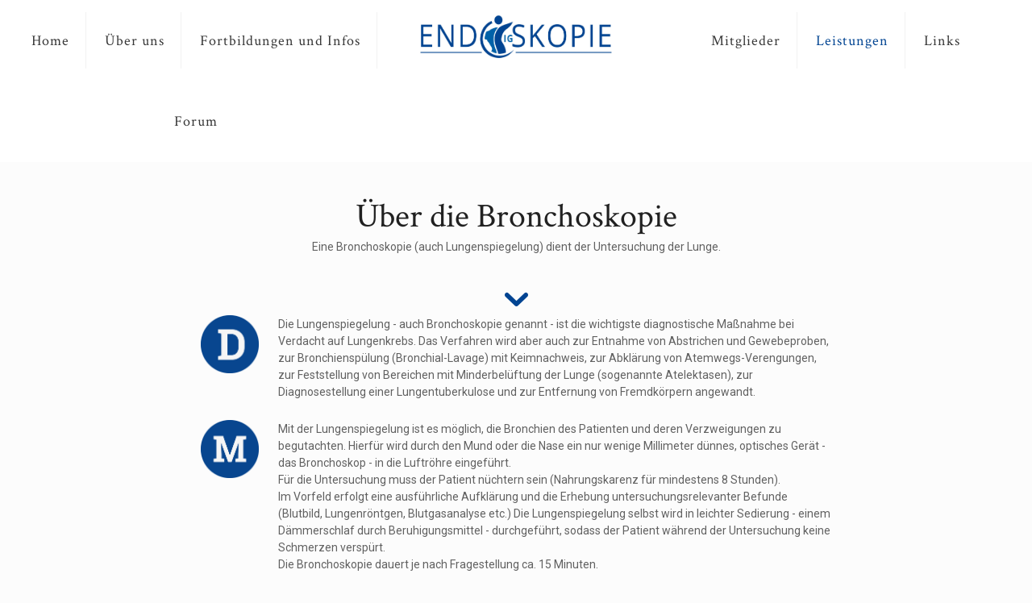

--- FILE ---
content_type: text/html; charset=utf-8
request_url: https://www.google.com/recaptcha/api2/anchor?ar=1&k=6Lf3R1EaAAAAAJly7zrdSDNKyfngFnQah3HOE6ti&co=aHR0cHM6Ly93d3cuaWctZW5kb3Nrb3BpZS5hdDo0NDM.&hl=en&v=PoyoqOPhxBO7pBk68S4YbpHZ&size=invisible&anchor-ms=20000&execute-ms=30000&cb=ygzdrgor7hdb
body_size: 48434
content:
<!DOCTYPE HTML><html dir="ltr" lang="en"><head><meta http-equiv="Content-Type" content="text/html; charset=UTF-8">
<meta http-equiv="X-UA-Compatible" content="IE=edge">
<title>reCAPTCHA</title>
<style type="text/css">
/* cyrillic-ext */
@font-face {
  font-family: 'Roboto';
  font-style: normal;
  font-weight: 400;
  font-stretch: 100%;
  src: url(//fonts.gstatic.com/s/roboto/v48/KFO7CnqEu92Fr1ME7kSn66aGLdTylUAMa3GUBHMdazTgWw.woff2) format('woff2');
  unicode-range: U+0460-052F, U+1C80-1C8A, U+20B4, U+2DE0-2DFF, U+A640-A69F, U+FE2E-FE2F;
}
/* cyrillic */
@font-face {
  font-family: 'Roboto';
  font-style: normal;
  font-weight: 400;
  font-stretch: 100%;
  src: url(//fonts.gstatic.com/s/roboto/v48/KFO7CnqEu92Fr1ME7kSn66aGLdTylUAMa3iUBHMdazTgWw.woff2) format('woff2');
  unicode-range: U+0301, U+0400-045F, U+0490-0491, U+04B0-04B1, U+2116;
}
/* greek-ext */
@font-face {
  font-family: 'Roboto';
  font-style: normal;
  font-weight: 400;
  font-stretch: 100%;
  src: url(//fonts.gstatic.com/s/roboto/v48/KFO7CnqEu92Fr1ME7kSn66aGLdTylUAMa3CUBHMdazTgWw.woff2) format('woff2');
  unicode-range: U+1F00-1FFF;
}
/* greek */
@font-face {
  font-family: 'Roboto';
  font-style: normal;
  font-weight: 400;
  font-stretch: 100%;
  src: url(//fonts.gstatic.com/s/roboto/v48/KFO7CnqEu92Fr1ME7kSn66aGLdTylUAMa3-UBHMdazTgWw.woff2) format('woff2');
  unicode-range: U+0370-0377, U+037A-037F, U+0384-038A, U+038C, U+038E-03A1, U+03A3-03FF;
}
/* math */
@font-face {
  font-family: 'Roboto';
  font-style: normal;
  font-weight: 400;
  font-stretch: 100%;
  src: url(//fonts.gstatic.com/s/roboto/v48/KFO7CnqEu92Fr1ME7kSn66aGLdTylUAMawCUBHMdazTgWw.woff2) format('woff2');
  unicode-range: U+0302-0303, U+0305, U+0307-0308, U+0310, U+0312, U+0315, U+031A, U+0326-0327, U+032C, U+032F-0330, U+0332-0333, U+0338, U+033A, U+0346, U+034D, U+0391-03A1, U+03A3-03A9, U+03B1-03C9, U+03D1, U+03D5-03D6, U+03F0-03F1, U+03F4-03F5, U+2016-2017, U+2034-2038, U+203C, U+2040, U+2043, U+2047, U+2050, U+2057, U+205F, U+2070-2071, U+2074-208E, U+2090-209C, U+20D0-20DC, U+20E1, U+20E5-20EF, U+2100-2112, U+2114-2115, U+2117-2121, U+2123-214F, U+2190, U+2192, U+2194-21AE, U+21B0-21E5, U+21F1-21F2, U+21F4-2211, U+2213-2214, U+2216-22FF, U+2308-230B, U+2310, U+2319, U+231C-2321, U+2336-237A, U+237C, U+2395, U+239B-23B7, U+23D0, U+23DC-23E1, U+2474-2475, U+25AF, U+25B3, U+25B7, U+25BD, U+25C1, U+25CA, U+25CC, U+25FB, U+266D-266F, U+27C0-27FF, U+2900-2AFF, U+2B0E-2B11, U+2B30-2B4C, U+2BFE, U+3030, U+FF5B, U+FF5D, U+1D400-1D7FF, U+1EE00-1EEFF;
}
/* symbols */
@font-face {
  font-family: 'Roboto';
  font-style: normal;
  font-weight: 400;
  font-stretch: 100%;
  src: url(//fonts.gstatic.com/s/roboto/v48/KFO7CnqEu92Fr1ME7kSn66aGLdTylUAMaxKUBHMdazTgWw.woff2) format('woff2');
  unicode-range: U+0001-000C, U+000E-001F, U+007F-009F, U+20DD-20E0, U+20E2-20E4, U+2150-218F, U+2190, U+2192, U+2194-2199, U+21AF, U+21E6-21F0, U+21F3, U+2218-2219, U+2299, U+22C4-22C6, U+2300-243F, U+2440-244A, U+2460-24FF, U+25A0-27BF, U+2800-28FF, U+2921-2922, U+2981, U+29BF, U+29EB, U+2B00-2BFF, U+4DC0-4DFF, U+FFF9-FFFB, U+10140-1018E, U+10190-1019C, U+101A0, U+101D0-101FD, U+102E0-102FB, U+10E60-10E7E, U+1D2C0-1D2D3, U+1D2E0-1D37F, U+1F000-1F0FF, U+1F100-1F1AD, U+1F1E6-1F1FF, U+1F30D-1F30F, U+1F315, U+1F31C, U+1F31E, U+1F320-1F32C, U+1F336, U+1F378, U+1F37D, U+1F382, U+1F393-1F39F, U+1F3A7-1F3A8, U+1F3AC-1F3AF, U+1F3C2, U+1F3C4-1F3C6, U+1F3CA-1F3CE, U+1F3D4-1F3E0, U+1F3ED, U+1F3F1-1F3F3, U+1F3F5-1F3F7, U+1F408, U+1F415, U+1F41F, U+1F426, U+1F43F, U+1F441-1F442, U+1F444, U+1F446-1F449, U+1F44C-1F44E, U+1F453, U+1F46A, U+1F47D, U+1F4A3, U+1F4B0, U+1F4B3, U+1F4B9, U+1F4BB, U+1F4BF, U+1F4C8-1F4CB, U+1F4D6, U+1F4DA, U+1F4DF, U+1F4E3-1F4E6, U+1F4EA-1F4ED, U+1F4F7, U+1F4F9-1F4FB, U+1F4FD-1F4FE, U+1F503, U+1F507-1F50B, U+1F50D, U+1F512-1F513, U+1F53E-1F54A, U+1F54F-1F5FA, U+1F610, U+1F650-1F67F, U+1F687, U+1F68D, U+1F691, U+1F694, U+1F698, U+1F6AD, U+1F6B2, U+1F6B9-1F6BA, U+1F6BC, U+1F6C6-1F6CF, U+1F6D3-1F6D7, U+1F6E0-1F6EA, U+1F6F0-1F6F3, U+1F6F7-1F6FC, U+1F700-1F7FF, U+1F800-1F80B, U+1F810-1F847, U+1F850-1F859, U+1F860-1F887, U+1F890-1F8AD, U+1F8B0-1F8BB, U+1F8C0-1F8C1, U+1F900-1F90B, U+1F93B, U+1F946, U+1F984, U+1F996, U+1F9E9, U+1FA00-1FA6F, U+1FA70-1FA7C, U+1FA80-1FA89, U+1FA8F-1FAC6, U+1FACE-1FADC, U+1FADF-1FAE9, U+1FAF0-1FAF8, U+1FB00-1FBFF;
}
/* vietnamese */
@font-face {
  font-family: 'Roboto';
  font-style: normal;
  font-weight: 400;
  font-stretch: 100%;
  src: url(//fonts.gstatic.com/s/roboto/v48/KFO7CnqEu92Fr1ME7kSn66aGLdTylUAMa3OUBHMdazTgWw.woff2) format('woff2');
  unicode-range: U+0102-0103, U+0110-0111, U+0128-0129, U+0168-0169, U+01A0-01A1, U+01AF-01B0, U+0300-0301, U+0303-0304, U+0308-0309, U+0323, U+0329, U+1EA0-1EF9, U+20AB;
}
/* latin-ext */
@font-face {
  font-family: 'Roboto';
  font-style: normal;
  font-weight: 400;
  font-stretch: 100%;
  src: url(//fonts.gstatic.com/s/roboto/v48/KFO7CnqEu92Fr1ME7kSn66aGLdTylUAMa3KUBHMdazTgWw.woff2) format('woff2');
  unicode-range: U+0100-02BA, U+02BD-02C5, U+02C7-02CC, U+02CE-02D7, U+02DD-02FF, U+0304, U+0308, U+0329, U+1D00-1DBF, U+1E00-1E9F, U+1EF2-1EFF, U+2020, U+20A0-20AB, U+20AD-20C0, U+2113, U+2C60-2C7F, U+A720-A7FF;
}
/* latin */
@font-face {
  font-family: 'Roboto';
  font-style: normal;
  font-weight: 400;
  font-stretch: 100%;
  src: url(//fonts.gstatic.com/s/roboto/v48/KFO7CnqEu92Fr1ME7kSn66aGLdTylUAMa3yUBHMdazQ.woff2) format('woff2');
  unicode-range: U+0000-00FF, U+0131, U+0152-0153, U+02BB-02BC, U+02C6, U+02DA, U+02DC, U+0304, U+0308, U+0329, U+2000-206F, U+20AC, U+2122, U+2191, U+2193, U+2212, U+2215, U+FEFF, U+FFFD;
}
/* cyrillic-ext */
@font-face {
  font-family: 'Roboto';
  font-style: normal;
  font-weight: 500;
  font-stretch: 100%;
  src: url(//fonts.gstatic.com/s/roboto/v48/KFO7CnqEu92Fr1ME7kSn66aGLdTylUAMa3GUBHMdazTgWw.woff2) format('woff2');
  unicode-range: U+0460-052F, U+1C80-1C8A, U+20B4, U+2DE0-2DFF, U+A640-A69F, U+FE2E-FE2F;
}
/* cyrillic */
@font-face {
  font-family: 'Roboto';
  font-style: normal;
  font-weight: 500;
  font-stretch: 100%;
  src: url(//fonts.gstatic.com/s/roboto/v48/KFO7CnqEu92Fr1ME7kSn66aGLdTylUAMa3iUBHMdazTgWw.woff2) format('woff2');
  unicode-range: U+0301, U+0400-045F, U+0490-0491, U+04B0-04B1, U+2116;
}
/* greek-ext */
@font-face {
  font-family: 'Roboto';
  font-style: normal;
  font-weight: 500;
  font-stretch: 100%;
  src: url(//fonts.gstatic.com/s/roboto/v48/KFO7CnqEu92Fr1ME7kSn66aGLdTylUAMa3CUBHMdazTgWw.woff2) format('woff2');
  unicode-range: U+1F00-1FFF;
}
/* greek */
@font-face {
  font-family: 'Roboto';
  font-style: normal;
  font-weight: 500;
  font-stretch: 100%;
  src: url(//fonts.gstatic.com/s/roboto/v48/KFO7CnqEu92Fr1ME7kSn66aGLdTylUAMa3-UBHMdazTgWw.woff2) format('woff2');
  unicode-range: U+0370-0377, U+037A-037F, U+0384-038A, U+038C, U+038E-03A1, U+03A3-03FF;
}
/* math */
@font-face {
  font-family: 'Roboto';
  font-style: normal;
  font-weight: 500;
  font-stretch: 100%;
  src: url(//fonts.gstatic.com/s/roboto/v48/KFO7CnqEu92Fr1ME7kSn66aGLdTylUAMawCUBHMdazTgWw.woff2) format('woff2');
  unicode-range: U+0302-0303, U+0305, U+0307-0308, U+0310, U+0312, U+0315, U+031A, U+0326-0327, U+032C, U+032F-0330, U+0332-0333, U+0338, U+033A, U+0346, U+034D, U+0391-03A1, U+03A3-03A9, U+03B1-03C9, U+03D1, U+03D5-03D6, U+03F0-03F1, U+03F4-03F5, U+2016-2017, U+2034-2038, U+203C, U+2040, U+2043, U+2047, U+2050, U+2057, U+205F, U+2070-2071, U+2074-208E, U+2090-209C, U+20D0-20DC, U+20E1, U+20E5-20EF, U+2100-2112, U+2114-2115, U+2117-2121, U+2123-214F, U+2190, U+2192, U+2194-21AE, U+21B0-21E5, U+21F1-21F2, U+21F4-2211, U+2213-2214, U+2216-22FF, U+2308-230B, U+2310, U+2319, U+231C-2321, U+2336-237A, U+237C, U+2395, U+239B-23B7, U+23D0, U+23DC-23E1, U+2474-2475, U+25AF, U+25B3, U+25B7, U+25BD, U+25C1, U+25CA, U+25CC, U+25FB, U+266D-266F, U+27C0-27FF, U+2900-2AFF, U+2B0E-2B11, U+2B30-2B4C, U+2BFE, U+3030, U+FF5B, U+FF5D, U+1D400-1D7FF, U+1EE00-1EEFF;
}
/* symbols */
@font-face {
  font-family: 'Roboto';
  font-style: normal;
  font-weight: 500;
  font-stretch: 100%;
  src: url(//fonts.gstatic.com/s/roboto/v48/KFO7CnqEu92Fr1ME7kSn66aGLdTylUAMaxKUBHMdazTgWw.woff2) format('woff2');
  unicode-range: U+0001-000C, U+000E-001F, U+007F-009F, U+20DD-20E0, U+20E2-20E4, U+2150-218F, U+2190, U+2192, U+2194-2199, U+21AF, U+21E6-21F0, U+21F3, U+2218-2219, U+2299, U+22C4-22C6, U+2300-243F, U+2440-244A, U+2460-24FF, U+25A0-27BF, U+2800-28FF, U+2921-2922, U+2981, U+29BF, U+29EB, U+2B00-2BFF, U+4DC0-4DFF, U+FFF9-FFFB, U+10140-1018E, U+10190-1019C, U+101A0, U+101D0-101FD, U+102E0-102FB, U+10E60-10E7E, U+1D2C0-1D2D3, U+1D2E0-1D37F, U+1F000-1F0FF, U+1F100-1F1AD, U+1F1E6-1F1FF, U+1F30D-1F30F, U+1F315, U+1F31C, U+1F31E, U+1F320-1F32C, U+1F336, U+1F378, U+1F37D, U+1F382, U+1F393-1F39F, U+1F3A7-1F3A8, U+1F3AC-1F3AF, U+1F3C2, U+1F3C4-1F3C6, U+1F3CA-1F3CE, U+1F3D4-1F3E0, U+1F3ED, U+1F3F1-1F3F3, U+1F3F5-1F3F7, U+1F408, U+1F415, U+1F41F, U+1F426, U+1F43F, U+1F441-1F442, U+1F444, U+1F446-1F449, U+1F44C-1F44E, U+1F453, U+1F46A, U+1F47D, U+1F4A3, U+1F4B0, U+1F4B3, U+1F4B9, U+1F4BB, U+1F4BF, U+1F4C8-1F4CB, U+1F4D6, U+1F4DA, U+1F4DF, U+1F4E3-1F4E6, U+1F4EA-1F4ED, U+1F4F7, U+1F4F9-1F4FB, U+1F4FD-1F4FE, U+1F503, U+1F507-1F50B, U+1F50D, U+1F512-1F513, U+1F53E-1F54A, U+1F54F-1F5FA, U+1F610, U+1F650-1F67F, U+1F687, U+1F68D, U+1F691, U+1F694, U+1F698, U+1F6AD, U+1F6B2, U+1F6B9-1F6BA, U+1F6BC, U+1F6C6-1F6CF, U+1F6D3-1F6D7, U+1F6E0-1F6EA, U+1F6F0-1F6F3, U+1F6F7-1F6FC, U+1F700-1F7FF, U+1F800-1F80B, U+1F810-1F847, U+1F850-1F859, U+1F860-1F887, U+1F890-1F8AD, U+1F8B0-1F8BB, U+1F8C0-1F8C1, U+1F900-1F90B, U+1F93B, U+1F946, U+1F984, U+1F996, U+1F9E9, U+1FA00-1FA6F, U+1FA70-1FA7C, U+1FA80-1FA89, U+1FA8F-1FAC6, U+1FACE-1FADC, U+1FADF-1FAE9, U+1FAF0-1FAF8, U+1FB00-1FBFF;
}
/* vietnamese */
@font-face {
  font-family: 'Roboto';
  font-style: normal;
  font-weight: 500;
  font-stretch: 100%;
  src: url(//fonts.gstatic.com/s/roboto/v48/KFO7CnqEu92Fr1ME7kSn66aGLdTylUAMa3OUBHMdazTgWw.woff2) format('woff2');
  unicode-range: U+0102-0103, U+0110-0111, U+0128-0129, U+0168-0169, U+01A0-01A1, U+01AF-01B0, U+0300-0301, U+0303-0304, U+0308-0309, U+0323, U+0329, U+1EA0-1EF9, U+20AB;
}
/* latin-ext */
@font-face {
  font-family: 'Roboto';
  font-style: normal;
  font-weight: 500;
  font-stretch: 100%;
  src: url(//fonts.gstatic.com/s/roboto/v48/KFO7CnqEu92Fr1ME7kSn66aGLdTylUAMa3KUBHMdazTgWw.woff2) format('woff2');
  unicode-range: U+0100-02BA, U+02BD-02C5, U+02C7-02CC, U+02CE-02D7, U+02DD-02FF, U+0304, U+0308, U+0329, U+1D00-1DBF, U+1E00-1E9F, U+1EF2-1EFF, U+2020, U+20A0-20AB, U+20AD-20C0, U+2113, U+2C60-2C7F, U+A720-A7FF;
}
/* latin */
@font-face {
  font-family: 'Roboto';
  font-style: normal;
  font-weight: 500;
  font-stretch: 100%;
  src: url(//fonts.gstatic.com/s/roboto/v48/KFO7CnqEu92Fr1ME7kSn66aGLdTylUAMa3yUBHMdazQ.woff2) format('woff2');
  unicode-range: U+0000-00FF, U+0131, U+0152-0153, U+02BB-02BC, U+02C6, U+02DA, U+02DC, U+0304, U+0308, U+0329, U+2000-206F, U+20AC, U+2122, U+2191, U+2193, U+2212, U+2215, U+FEFF, U+FFFD;
}
/* cyrillic-ext */
@font-face {
  font-family: 'Roboto';
  font-style: normal;
  font-weight: 900;
  font-stretch: 100%;
  src: url(//fonts.gstatic.com/s/roboto/v48/KFO7CnqEu92Fr1ME7kSn66aGLdTylUAMa3GUBHMdazTgWw.woff2) format('woff2');
  unicode-range: U+0460-052F, U+1C80-1C8A, U+20B4, U+2DE0-2DFF, U+A640-A69F, U+FE2E-FE2F;
}
/* cyrillic */
@font-face {
  font-family: 'Roboto';
  font-style: normal;
  font-weight: 900;
  font-stretch: 100%;
  src: url(//fonts.gstatic.com/s/roboto/v48/KFO7CnqEu92Fr1ME7kSn66aGLdTylUAMa3iUBHMdazTgWw.woff2) format('woff2');
  unicode-range: U+0301, U+0400-045F, U+0490-0491, U+04B0-04B1, U+2116;
}
/* greek-ext */
@font-face {
  font-family: 'Roboto';
  font-style: normal;
  font-weight: 900;
  font-stretch: 100%;
  src: url(//fonts.gstatic.com/s/roboto/v48/KFO7CnqEu92Fr1ME7kSn66aGLdTylUAMa3CUBHMdazTgWw.woff2) format('woff2');
  unicode-range: U+1F00-1FFF;
}
/* greek */
@font-face {
  font-family: 'Roboto';
  font-style: normal;
  font-weight: 900;
  font-stretch: 100%;
  src: url(//fonts.gstatic.com/s/roboto/v48/KFO7CnqEu92Fr1ME7kSn66aGLdTylUAMa3-UBHMdazTgWw.woff2) format('woff2');
  unicode-range: U+0370-0377, U+037A-037F, U+0384-038A, U+038C, U+038E-03A1, U+03A3-03FF;
}
/* math */
@font-face {
  font-family: 'Roboto';
  font-style: normal;
  font-weight: 900;
  font-stretch: 100%;
  src: url(//fonts.gstatic.com/s/roboto/v48/KFO7CnqEu92Fr1ME7kSn66aGLdTylUAMawCUBHMdazTgWw.woff2) format('woff2');
  unicode-range: U+0302-0303, U+0305, U+0307-0308, U+0310, U+0312, U+0315, U+031A, U+0326-0327, U+032C, U+032F-0330, U+0332-0333, U+0338, U+033A, U+0346, U+034D, U+0391-03A1, U+03A3-03A9, U+03B1-03C9, U+03D1, U+03D5-03D6, U+03F0-03F1, U+03F4-03F5, U+2016-2017, U+2034-2038, U+203C, U+2040, U+2043, U+2047, U+2050, U+2057, U+205F, U+2070-2071, U+2074-208E, U+2090-209C, U+20D0-20DC, U+20E1, U+20E5-20EF, U+2100-2112, U+2114-2115, U+2117-2121, U+2123-214F, U+2190, U+2192, U+2194-21AE, U+21B0-21E5, U+21F1-21F2, U+21F4-2211, U+2213-2214, U+2216-22FF, U+2308-230B, U+2310, U+2319, U+231C-2321, U+2336-237A, U+237C, U+2395, U+239B-23B7, U+23D0, U+23DC-23E1, U+2474-2475, U+25AF, U+25B3, U+25B7, U+25BD, U+25C1, U+25CA, U+25CC, U+25FB, U+266D-266F, U+27C0-27FF, U+2900-2AFF, U+2B0E-2B11, U+2B30-2B4C, U+2BFE, U+3030, U+FF5B, U+FF5D, U+1D400-1D7FF, U+1EE00-1EEFF;
}
/* symbols */
@font-face {
  font-family: 'Roboto';
  font-style: normal;
  font-weight: 900;
  font-stretch: 100%;
  src: url(//fonts.gstatic.com/s/roboto/v48/KFO7CnqEu92Fr1ME7kSn66aGLdTylUAMaxKUBHMdazTgWw.woff2) format('woff2');
  unicode-range: U+0001-000C, U+000E-001F, U+007F-009F, U+20DD-20E0, U+20E2-20E4, U+2150-218F, U+2190, U+2192, U+2194-2199, U+21AF, U+21E6-21F0, U+21F3, U+2218-2219, U+2299, U+22C4-22C6, U+2300-243F, U+2440-244A, U+2460-24FF, U+25A0-27BF, U+2800-28FF, U+2921-2922, U+2981, U+29BF, U+29EB, U+2B00-2BFF, U+4DC0-4DFF, U+FFF9-FFFB, U+10140-1018E, U+10190-1019C, U+101A0, U+101D0-101FD, U+102E0-102FB, U+10E60-10E7E, U+1D2C0-1D2D3, U+1D2E0-1D37F, U+1F000-1F0FF, U+1F100-1F1AD, U+1F1E6-1F1FF, U+1F30D-1F30F, U+1F315, U+1F31C, U+1F31E, U+1F320-1F32C, U+1F336, U+1F378, U+1F37D, U+1F382, U+1F393-1F39F, U+1F3A7-1F3A8, U+1F3AC-1F3AF, U+1F3C2, U+1F3C4-1F3C6, U+1F3CA-1F3CE, U+1F3D4-1F3E0, U+1F3ED, U+1F3F1-1F3F3, U+1F3F5-1F3F7, U+1F408, U+1F415, U+1F41F, U+1F426, U+1F43F, U+1F441-1F442, U+1F444, U+1F446-1F449, U+1F44C-1F44E, U+1F453, U+1F46A, U+1F47D, U+1F4A3, U+1F4B0, U+1F4B3, U+1F4B9, U+1F4BB, U+1F4BF, U+1F4C8-1F4CB, U+1F4D6, U+1F4DA, U+1F4DF, U+1F4E3-1F4E6, U+1F4EA-1F4ED, U+1F4F7, U+1F4F9-1F4FB, U+1F4FD-1F4FE, U+1F503, U+1F507-1F50B, U+1F50D, U+1F512-1F513, U+1F53E-1F54A, U+1F54F-1F5FA, U+1F610, U+1F650-1F67F, U+1F687, U+1F68D, U+1F691, U+1F694, U+1F698, U+1F6AD, U+1F6B2, U+1F6B9-1F6BA, U+1F6BC, U+1F6C6-1F6CF, U+1F6D3-1F6D7, U+1F6E0-1F6EA, U+1F6F0-1F6F3, U+1F6F7-1F6FC, U+1F700-1F7FF, U+1F800-1F80B, U+1F810-1F847, U+1F850-1F859, U+1F860-1F887, U+1F890-1F8AD, U+1F8B0-1F8BB, U+1F8C0-1F8C1, U+1F900-1F90B, U+1F93B, U+1F946, U+1F984, U+1F996, U+1F9E9, U+1FA00-1FA6F, U+1FA70-1FA7C, U+1FA80-1FA89, U+1FA8F-1FAC6, U+1FACE-1FADC, U+1FADF-1FAE9, U+1FAF0-1FAF8, U+1FB00-1FBFF;
}
/* vietnamese */
@font-face {
  font-family: 'Roboto';
  font-style: normal;
  font-weight: 900;
  font-stretch: 100%;
  src: url(//fonts.gstatic.com/s/roboto/v48/KFO7CnqEu92Fr1ME7kSn66aGLdTylUAMa3OUBHMdazTgWw.woff2) format('woff2');
  unicode-range: U+0102-0103, U+0110-0111, U+0128-0129, U+0168-0169, U+01A0-01A1, U+01AF-01B0, U+0300-0301, U+0303-0304, U+0308-0309, U+0323, U+0329, U+1EA0-1EF9, U+20AB;
}
/* latin-ext */
@font-face {
  font-family: 'Roboto';
  font-style: normal;
  font-weight: 900;
  font-stretch: 100%;
  src: url(//fonts.gstatic.com/s/roboto/v48/KFO7CnqEu92Fr1ME7kSn66aGLdTylUAMa3KUBHMdazTgWw.woff2) format('woff2');
  unicode-range: U+0100-02BA, U+02BD-02C5, U+02C7-02CC, U+02CE-02D7, U+02DD-02FF, U+0304, U+0308, U+0329, U+1D00-1DBF, U+1E00-1E9F, U+1EF2-1EFF, U+2020, U+20A0-20AB, U+20AD-20C0, U+2113, U+2C60-2C7F, U+A720-A7FF;
}
/* latin */
@font-face {
  font-family: 'Roboto';
  font-style: normal;
  font-weight: 900;
  font-stretch: 100%;
  src: url(//fonts.gstatic.com/s/roboto/v48/KFO7CnqEu92Fr1ME7kSn66aGLdTylUAMa3yUBHMdazQ.woff2) format('woff2');
  unicode-range: U+0000-00FF, U+0131, U+0152-0153, U+02BB-02BC, U+02C6, U+02DA, U+02DC, U+0304, U+0308, U+0329, U+2000-206F, U+20AC, U+2122, U+2191, U+2193, U+2212, U+2215, U+FEFF, U+FFFD;
}

</style>
<link rel="stylesheet" type="text/css" href="https://www.gstatic.com/recaptcha/releases/PoyoqOPhxBO7pBk68S4YbpHZ/styles__ltr.css">
<script nonce="ya6z1irXZfaiEUVBNri7pg" type="text/javascript">window['__recaptcha_api'] = 'https://www.google.com/recaptcha/api2/';</script>
<script type="text/javascript" src="https://www.gstatic.com/recaptcha/releases/PoyoqOPhxBO7pBk68S4YbpHZ/recaptcha__en.js" nonce="ya6z1irXZfaiEUVBNri7pg">
      
    </script></head>
<body><div id="rc-anchor-alert" class="rc-anchor-alert"></div>
<input type="hidden" id="recaptcha-token" value="[base64]">
<script type="text/javascript" nonce="ya6z1irXZfaiEUVBNri7pg">
      recaptcha.anchor.Main.init("[\x22ainput\x22,[\x22bgdata\x22,\x22\x22,\[base64]/[base64]/[base64]/[base64]/[base64]/UltsKytdPUU6KEU8MjA0OD9SW2wrK109RT4+NnwxOTI6KChFJjY0NTEyKT09NTUyOTYmJk0rMTxjLmxlbmd0aCYmKGMuY2hhckNvZGVBdChNKzEpJjY0NTEyKT09NTYzMjA/[base64]/[base64]/[base64]/[base64]/[base64]/[base64]/[base64]\x22,\[base64]\x22,\x22QC1QJcKZw5nCojJfw7DDuMKFw4PCjmogacO4fx0tch0Jw4wVc1ZRWsKyw49tPWhubHPDhcKtw5HCl8K4w6tDfQguwrfCuDrClhbDvcOLwqwHLMOlEXhnw51QGMKnwpguIMOgw40uwo3Do0zCksOlA8OCX8K+DMKSccK/fcOiwrwWHxLDg1DDhBgCwqtrwpI3EFQkHMK+BcORGcOrdsO8ZsOuwpPCgV/[base64]/[base64]/[base64]/[base64]/[base64]/CphbDkDTDuDMweRjDrsKRwqMGBsKew5J6CcOxSsOow4xmeFvCsTLCol/DpU/[base64]/[base64]/wrjDscKBw5TCrTpew4jCisODLcKww7TCj8Ovw4QCEikPCsO9XMOBAyk1wqYzIcOTwrXDkD86IwPCscKbwoJQHMKBVlHDgcKVFGtUwrxZw5fDpnLCpG9RFh7CgcKIO8KkwrAiUiZVNzlxT8KEw6lxOMOzDsKrbhR/w5rDvsKuwoMAF0TCsQ7CoMKzLwl/XcKALhvCmF7CnmZramU2w6zDt8O9wpbCmnvDtcOrwpB1fcK+w6fCp3fCm8KNacKZw6owI8K3wp7DlnvDvh7CtMKywpXCgAPDjsKrQsO6w6/CkmEpOsKCwpt4XMKcXilaRMKYw68NwpJDw6XDmVknwofDgWZINCQ5GsOyCBZaS1LDg0V6aT1qOREobBDDoRLDnFLCijjCmMKWDTTDsCDDo21Jw6/DjycNw4Q5w5rDqyrDnUFiCUvCmGlTwpHDmHvCpsOeVzzCvjdgwokhLnnCo8Otw7tfw7jDvwAQQFgcwqEbDMKOH0LCnMOQw5APWsKPHMK2w7UBw65zwqIEw4bCmMKaFB/[base64]/Cr8OLwojDnsOMwrTCs8O9H8KHdUUlNR7CrMOdw4DDgCVAQU0GGcODASs7wr/DnzPDmsOdwo3CuMOMw5TDmzXDty8Ow5PCjznDlWciw6nDlsKqIMKQw7rDucOXw502wqVuw5bCmWENw5FQw6NLdcKTwpLDrsO7KsKewpfCkAvCncKswpPDgsKfS2jChcOvw6w2w7NYw7kLw6I9w4fCsk7CncKlwp/DmsKNwp/CgsOmw6dow7rDjAnDpS0AwrHDgAfCusOkPAZ5bAHDmV3ChCtRHmdiwp/DhcKRw7rCqcKlJsOaXyEMw7Uiw7xBw4XDs8Kaw7cMFcOhS3kmE8Obw4kww6otR1h9w6k/C8Oewpo5w6PCi8K8w6huwp/Do8OmeMOKO8K3WsKtwonDuMOOw7oTORRHWxUaDMK2w6vDl8KFw5PCrsOVw5VgwrlKLGwPLj/CmgAkw4MsE8KwwrrCg3TCnMK4RgfCnMKMwojClsKJAMOww6XDtcO2w6zCvVfDl2k3woLCo8Odwrg9w4EWw5/[base64]/DmH7CmiJfIlQ7w78VZ8KjBMOlwoEAw7AYDMK+w7PDsVrCgSzCmcOBw4DCvcO8KgXDlDTCuhN1wqEswpdbEiA1wq/DqcKhfGhqXsOXw6w1EFg5w4oRJGrChmZ6B8KAwqMUw6ZTJ8OqK8OuSCduw7TDhlkKEhUDdMOEw4sld8Kfw67CsHEdwoHCvcKsw7ZFw7lwwrHCu8KZwpnCjMOlLHPCv8K2wq5ZwqF3w7Z/wokATcKLd8OOw6YZw6cWEyvCu0vCsMKKY8O4bDEHwoAubsOFcCzCpT4vfcO/Y8KFXsKLR8Ocw57DtMKBw4fClsK5PsO9ecOOw5HCgwImwpDDszPDq8OxY07CgnNaPMOWYsOqwrHChBAKdsKOKMO2wpRXTMO9VxtwXiPCkA4CwpbDu8KDwrRjwocsMVpnW2XCm0/DiMKGw6Q9aHlcwrfDhS7Drl1bRgUDQ8KvwpJTLw51G8OGwrPDg8Odd8K5w79/QHwHEsO4w4MAMMKEw57DiMO8B8OHLgNiwobClXLCjMOHATnCscOXTTIcwqDDuCLDk1/DsFUvwrFVwpgKw7FtwpbCniTChXDDh1VxwqYcwrkvwpLCncKzwqbDgMO4GlTCvsOAaWYpw5Z7wqB9wpJuw6MDHlBfwpLDisOtwr/DjsK9wrc7KVAtwpcATnPCk8Klwo3CscK4w78ew7sXXE9OCnRqR2QPwp9RwpnCncKHwovCpxXDn8Kxw6PDhyRVw7Fiw618w6nCiy/Du8KzwrnCp8K1w4fDoghgTsO5T8Kxw74KScOiwoLCiMOLEsKlF8KEwobCuyF4w65cw6bChMKgJsO3SkLCgMOZw40Rw7PDnsO4woXDu2UBw7TDlMOiw5QiwqbCgnJLwoBvGsOswqTDi8OGJhzDocOlwpZnXsOBaMO9wp3CmXXDuj8Xwo/[base64]/DlTjChUk8w6c/CVJUwoLDqjTCqcOtw7PCtADDh8ONEsOOD8KiwokgIX4nw4U3wrMgaUnDpTPCr3HDjRfCnhfCp8KrBsOtw7kFwpLDmG/Di8Kcwo8uwrzCu8OdUyFIMcKaOsKiwqRewosZw6UpLETDjQPCisOPXh/CkcO8SGNzw5NbRsK3w5Ypw7B/QGVLw4DDiS7Cog3Dm8KDQcO6C1vChyxMAsOdw7nDtMOvw7HCnilDeRjDozPDj8O/[base64]/w6TCqMKEc8O9wot2w64+wqPCmMKGwpXDpMKJwoHDvMKiwrHDhmFOAQbCj8O8SsKPOEd1wq44wqLClsK1w6LDiRrCsMK2wq/[base64]/WlvDkMKMecOFwoLDgTHCjWkZwpnDtMK/wpjCkzLDv1rDnsO4EsOBEG5MasKJwo/DmcODwoMJw4fCvMOnVsOYwq0zwo4ZLBLDtcK6wosmfyJ9wqxxOQLDqivCpQnCgiZaw6EKdcKFwr7DoDZnwqZmFSbDqT7ClcKyQFQiw45QUsKFwphpeMOAw45PRFfDoxfDuzh3w6rDlMK+w7N/w4IsD1jDucKGw6HCrlA6w5vDjSnDk8OdfXIHw7EoH8O0w5QuOcOqeMO2XsKlwonDpMKhwpkwY8KWw6kBVCvCmTlQHyrDr1pAT8KwRMOqBS8qw498worDrMOEdMO3w4jDs8ONWMOtQcO1VsKiwq/DmW/DpTg1RRZ+wrDCiMKxdMKyw6nCgsKPGkMZbX9FJ8OiQX3ChcO4Ij7DgE9yVsObwq/[base64]/Dk8KLBMKVHTA9A1dxw7clw5Nxwrh0w6nCvkLDv8KRw5lxwohmC8OAFVnCszRUwo3Cg8Okw4zDkS3CnWsBccKudsKRJMOnccKcAEHCmyQNJBUjdXzCjjhYwojCm8OtQMK3w60jZMOcI8KeDcKHdXttTyJKNi3CsnMNwqduw4DDgFhUcsKtw4/Do8OQGsK1w5RqC1QPKMOgwo3CuSnDuizCr8ONZlJEwrsSwpw0WsK8aTvDksORw7HCryTCuEFawpfDkV3DqSvCnxlXw6/DscOiw7srw5kWI8KqLXvCqcKqQMO2w5fDhxwQwqXDsMOOUiwYX8KyIWIJE8OmW0HChMKYw7nDnjhFFyldw5zDn8Oew5llwoXDjk/[base64]/Ct03Dol9oc8Kzw7IZwqQxJ3rDscOieGjDkVZ0ZMKvPH7CtXzCkHfDt1dOHMKsbMKzw6nDlsOgw4PDrcKIZ8OYw5/CvEfDgn/Dlip4wo9sw49mwp91IsKPw5bDn8OMD8OrwoDChC7DvcKvccOZwpbCscOyw5/CnMK/w6dUwrMbw6FgYgzCvg/DolggfcKtSMKmT8KvwrrDmilEw5IKZjLCrTYdw5U8MB7DoMKlwoPDpMKmwr7DtiFiw4/Ct8OuPMOuw5oDw6wPMMOgw5BpasO0wrLDnV/DjsKSw4HDhlIHYcKOw5tsP2vCg8KjHFPCmcKOJFUsQX/DsnvCimZSw7cEccOWccOCw6LCl8KiMVTDusOEw5DDjcK9w5xSw5paa8OIwqXClMKAw6PDvXbCo8KlCyduaV3Dt8O/[base64]/DghLDj8OwcsOzAQ7DqMKEe8Onw7EcUGoBH0RyGcOSfmbCgMOsa8Oyw4LCqsOqFcOSw6dkwo/CiMOZw4onw6YGPMO0LCZQw4d5acK2w4ZMwpgRwpjDjMOGwpXDjwjCnsOmFsKDCFEmbGBLVcO/esOgw5VBw7/[base64]/woMOYMKTe8OYwpRIcWA0YsOCw6R+D8KWUzDDgAHDihE+AxtgfcO+wolAYsKLwpdiwplLw5vCg313woJRe1nDocOjb8O2LFDDuVVpAVHCsUvCpcOmd8O1IjZOaS7DpMKhwqfDtjjChRoNwqPCsQPCocKMw47Dm8OFFsOAw6TCtsKgaiYuMcKvw77Dolx8w5nDiW/DjcKPAXDDqlFNeCUQw6vCtHPCoMOhwoPDjiQrw5QEw7BZwrRnfW/DkRXDp8Kyw4XDqcKBaMKjWCI8SA7DqMKrHC/DjV0uwr/CjnMRw6YZSQdudHcPwqfCtMKMGxcIw4jCiTlmw7odwpLCqMO+YwrDu8OvwpzDiUDCgwRXw6PClsKFWsOHwrbDjsKJw5Bjw4QPAcOsI8K7F8O3wq7CpMKrw4PDp0nCgDDDtsOQUcK6w6/DtMOfUcO5woc2QSbCgRLDh2UJwqjCuQpfwrTDgcOhEcO4RsOlDT7CkkrCl8OgFcOQwoRyw5TCqcKTwq3DqhQFP8OMAGzDm3TClX3Cl2rDpXoawogBB8KZwozDm8KUwoJkYG/Cm0pZcXbDrsOkYcK+VTRcw7s5WMO4U8OgwpHCnMOVNAvDqcO6wozCrHdlwprDucOIM8ODSMKdQD/CqcO7XMOcbS86w6sNwq7CisO1PsKfGcOCwp3CuhPChlAmwqLDkgHCqzxkwpbCvlAPw7gITWMFw4gKw6VNIGDDpBHCtcKdw6rCqUXDrsKkLMOOH01uCsKuP8OQw6XDmnPChsOOGsKJNBjClcO/w57DpsOzM07DkcO4ScOOwrVewrTCrMOYwrfCisOudx7CsXHCqMKuw5I7wojCu8KvOClVD2gUwqnCiGR7AybCrWBvwo/Dj8K+w64ZDsKNw5pZwo1uwqMYVnDCr8KqwrAqQcKvwo4mSsOGw6FEwrbCqH9VAcOcw7rCjsOxwoIFwrrDpS7CjUkcE0hmc0vDqMKVwpRDQBwkw7XDicKow6LCi03CvMOWVkUEwrDDu0EhBcKywqzDmMOWVMO6G8OtwrrDpF15PXLDszTDhsO/wpvDjXDCvMOOEDvCvcKsw4slQ1fCmFDDtEfDlDXCogkAw5nDnXh1Mjs/DMOrFRwPAw7CqMKgeX8wbMOJPMOPwoUswrVUXsKrOUEewrXCm8KXHSjDs8KsA8K4w4NDwp0NJRAHwrbCrTPDkh9yw6pzwrAhJMObw4hROAfCgMOERxZ2woXDhcOawojDpsOWwobDjEzDpkvCtn7DnUrDscOpf3LCpygrIMK1woN/w6bDihjDpcOMFGnDoB/DpsOzeMOCG8KEwp3CuXEMw4c2wrYwFcKGwr51wqrCokHCm8KzDUfDrCRyZMOQC1/[base64]/DucKpMMKVwo/DlMONZhhdwpALSAstwqVDw7TDkMKRw67DnCrCusOqw5pXSsKBYETChcOCQXlgwrDCvFbCosKVMsKNQ3ssOCXDi8Oqw4HDhEjCjyXDjsOxwq0bKMKzwrfCuj/DjnMWw5p2VsK3w77Cm8Khw5TCosK9PA/Du8KcJj/CuTRBHcKmw6QaLkBBPzk7w58Uw70cNV85wqjCp8OYaXDClTkfVsO8cVHDpMKzVsOnwoAxMn/Dt8KVW3HCvMKoJ2R5X8OkJ8KbPMKYw7rCpMOTw78qf8OuHcO2wpsaJWzCiMKKT3zDqCRMwqVtw7d+GCfCh1tkwoopYRzCsjzCjMONwrFHw5BEGMKjJMK9V8KpSMOww5fDpcONw7DCk0BEw7YOKGFmcU02H8KQZ8KtfsKXHMO/ZBhEwpoiwpzCjMKvBsOhYMOjw5lAWsOiw7U/w6PCssOmwqUEw6sxw7XDmz0YGjbCksOVJMKwwqvDusK5C8KUQMORF2rDp8Kaw7XCrisnwr3Dj8KjaMOdw7E0W8OHw5nCvX9qLVgAwp42Q3rDnU5sw6HCq8KOwrUHwr7DvMOfwrzCjcKaE07Ci1/[base64]/CtQdOMsO2wqzCu8O1wpLCvcOmwrFfYcKqwq9Bw7bClAZWBB4vD8ORwo/DkMONw5jCucOlbSwicQkYDsOGwr0Ww7MPwqfCo8OOw4DClFxww61qwoHDgsO0w6DCpsKkDk8UwrMSKDo/wpDDtBxFwo5bwoXDk8KdwoFVG11ncsKkw41jwoIKazNQdsO2w5s7RA4ZSxfDnmzDrCAvwonCmwLDh8OrJWpEOcKpwrnDuTHCoiIOVgfDksO0w4pLwqZyIMOgwofCjMKGwrHDgMKcwrPCpsKBHMO0wr3CoAnClMKhwoYPWcKIK0x6wr/CksOFw5TCmDHDrWBQw5vDn2IYw5Bow4/CscOEHSzCsMOEw5JUwrbCmUUfXxjCumrDtMKhw5PCiMK+GsKaw5x0PcOGw4LDksOXAE/DmGDClm1VwrbDrSfCksKaKRppHEfCs8O8R8KZfRrCuRfCp8OzwoY9wqTCqVDDp2t9wrLDhWbCuGrDscOOUMOMwr7Dt3EtC0zDrFIZJMOtbsOVZF8OIUvDoEE/[base64]/VMKRw57CpMOrwoc8eCoqw4zDicKyKsOLw5Y2Y1rDrSfCp8OwdcOLK18iw5zDocKUw4E/YMOcwp1yNMOrw5R9eMKmw4lcUMKffjIXwrBKwpjCusKPwozCqcOtfMOxwrzCrmBzw4DCj3TCmcKUVsK/M8Kfwo4aF8K2PcKLw6k3dcOgw6XCq8KJRUY4wqh9D8OowqlHw5Vhwr3DnwPChknCqcKNwo/Cm8KJwpDCjB/CqMKMw5/[base64]/[base64]/[base64]/DtmbCr8OEJAXCpsK7RcKjbMOFw5vCocOrVhnCuMO8wqTCpcKBL8Kaw7XCvsOaw4dUwroFIS1Kw5tqQHQwfB3CnXnCmcOeQMK/dMOUwogTHMO/ScKgw6JQw77ClMKgw5vCtgfDhMOnT8KsMxpgXDLCocOnJcOMw5jDt8K+wr53w7fDsS06GVTCmCgSYEUOOE4Mw7AlTMOXwrxANS/Dnz7DrsOFwrVzwrJ/O8KJFn7DrBBye8Kzfz91w5fCqcOuScK/cUB3wqVfM2jCp8OtYD/Dvi5AwpzDtsKHwq4KwoLDgcK9cMKgM3zDmV3Dj8Oow4/CiDk5w53Dm8KSwo/Dtg17wolcw492R8KYbsOzwp/DpjYWw7Y3w6fCsQpxwofDjsKRaC7DvsOQf8OABj01Dk3CnAE0wrrDmcOISMOLwrrCpsOuFQ4sw4dbwqE0WsOnNcKMNDYID8ObUEEcw7QhNcK5w63CvVMMVsKgaMOjcsKcw74wwrgjwofDpMKiw53CugFLQC/Cn8K5w4Myw78eRXrDkjfCssOfNA7CvMK7w4zCi8KQw4vDglQgZW8gw6tYwpPDlsK/wpIQFsOYwpbDnwFxwqLCrFjDuBjDssKlw5UpwrEcYHRawoNFI8OAwrcCYVfCrjbDokRIw4xmwplBSUHDsQHCv8KLwoZocMO4wovCgcK6eS4+wppmYi5hw54YAcORw5t0woE5wqsDD8OdCsOzwpVJaxN/IUzCtRdOLl/DtsKcL8KYPsOQOcKfBW4Mw5kcdnrDkXLClcO4wrfDicOewqp/[base64]/[base64]/CoB4DwojDiDzDhcKkw5RWw4cHXcOGCC1uwrzDhhLCu0XDgF/DpXLCvsKALWkJwoIsw7jCrSrCucO3w40Nwrp7AsOtwrvClsK2wojCuzAEwoPDssO/MAwbwo/Ckj1NdmhLw4fDlW4ZC3TCvTnCgUvCocOPwqjDh0fDpH3CiMK7AVBMwpnCv8KUwq3DvsOXEcOPw6sWF3rDnQ9pwp3DhW5zXcKvcMOmTh/Dv8Kie8O1ecOQwrBkwo7DogLCsMK1DcKdOcOkwqEGIcOnw65/wq7DgMOHVm4mc8O/w65cRMOnUEDDocOnw6ldPsOqw7nCr0PDtS0Uw6YPw60jL8KlKMKKIQPDpl9lbMKbwpbDicK9w7bDvsKKw4LDhivColbDmsKfwqzDm8KrwqnCgmzDucK0EcOFSkXDiMO4wo/[base64]/[base64]/DhsOTF8K+w6lgPlB2EkvDoMKbE1fCt8OCDVZFwqLCgF1Vw5fDqsOiVcKRw73CocO2TkUSMcKwwo00QMO7XmgnJcOgwqfCj8KFw43Cg8KhG8KwwrEEPMK+wr/CuhXDl8O4TC3Dpx4awqlQw6TCtcOGwox8QDXDscOVVTd4OW1BwoPDhU5ew6vChsKvb8OrH1h2w4g8OcKxw6zClMO3w6/ChsOEWEckLHFYB0UwwoDDmmFFVsOywpYswq1BAMOQI8OgZsOUw6fDqMKDdMOuwpHCscK/w7sfw4cmw5kXc8KyR3lMwpDDtsOkwpTCmMO+wqXDt0nCo1LDvsKWwp1OwrnDjMKWaMO4w5tKecODwqfCpDM9XcKqw7swwqgjwpXDhMKKw6VCL8KlFMKSw5nDmTnCtlfDklxQTjk+O2PCncOWMMKtBiBgGE/DrA9dES81w7o3cXHDjTc2Ch/CsTJxwoItwoxyHMKVasKPw4nCvsOuX8KYwrAmMjhAf8OVwpzCrcOcwrZEw6EZw77DlsKvfcK5wpIoW8KGwoFcw7vCtMKNwo5aCsKhdsKgecK2w7Rnw5hQw5dFw5rCgQEFw4nCgsOew4EEN8OPHWXChsOPczHDknLDq8OPwqbDtQMpw6DCv8OhbMO/PcOcwrYXHHZUw7bDgcOXwp8UZU/Dh8KMwpbCnXU+w7/CrcOfDEvDrsOzFTfCq8O1ajrCv3Utwr7DtgbClmVYw41OSsKHF2lXwpvDncKPw6zCssK6w6DDsCRma8Kaw7fClcKENUZUw6TDrnxvw6/DnEdkwoDDgcO8KHrDmyvCpMKmOU19w6/DrsKww7wtw4rCrMOcwqUtw5bCssKYcnZjWRFbCcKlw63DskUZw5I0N1LDhMOwYsOyMMO4BQZowoLDkB1Ew67DlTPDtMOLw7Q6ZsOtwox/fcKkQcK2w4QFw6rDi8KRfDnCisKBw7/DucO+wq3Cs8KqfToVw5IJelfDtsKcwpfCp8OVw4jCqMOqwqvCii3CgGgawqnDpsKITBN+XHjDlBhfwpbCgsKAwqfDt3LChcKZw6VDw6zClsKPw7BJXMOEwqbCqR7CjC/DlHRefkfDrTdgeTh5wq41aMOuWDkIfgzDtsOOw4Fxw7x3w5fDpR3DrWbDscKhwpfCgsKxwqgPK8OzWsOfAGBcOsKaw4nCtBFIHkjDscKhRFLDssK+w7Idw6LDsEjCvkjCkg3Ct23CncO0ccKQa8OVH8OADMKcFVcbwp4rwrcsGMO2AcOtWwAlwo7DtsK5w7/CpT1Sw4s9w5XCpcKWwrwHW8OUw7jDp2jCi1nCg8KBw4FQEcKPwr4RwqvDh8KGwonDuSjCgjBaI8KFwrUmc8KaHMKHcBlUW1p7w4bDjcKqbxRrd8Klw79Sw7Yuw6VLZTAbHCgFDsKNWsO/wrTDksKhwp7CjHjCv8OzCMK/HcKRB8Kvw4DDrcKNw6PDux7DiT85HXlpBFXDvsKaWcOfB8OQIsKUwr5kAEdfVXHCjg/CsExRwoPDlnVNecKOwqbDl8KHwrRUw7Ezwq7DrsKTwpzCu8ODIsKSw5TDm8OXwrEENznCnsKzw5HCusOcLn/Dj8O2wrPDpcKkfiTDoho5wolRO8KiwqXDlylEw6Z/[base64]/Dghs0wozCsStnfwvDicOlwocZw6bDqxxuPcKYw6duwpTDl8KjwrjDhHERw7nCtsK/wrgpw6t3KsOfw5zCgcKPPcOVKcKSwqHCgsK5w7UFw6vCkMKJw7NTe8KzVMOGCMOew5LCr0rCmsONBC/DlU/CmHk9wqbCssKAI8O3wo09wqwSHngIwo0fAMOBw4YtEUERwrMWwqfDk3bCmcKyBEIZwoLCoglpPsOewqLDtcObwqPCjH7DtMKHfzhDwq/Dsm9nHMOzwoRFwqnCkMOyw7k9w5ZuwpPDsXtObQXClMOtGCpRw6LCpcKDBDB5wojCnkPCoiQ4HD7CsGw8FwjCgTXCnx9yQm/CnMOEw5DChFDChGsTQcOWwoE9F8O4wqs0w4HCsMKCNCl3wrzCtGbCgUXDolLCvT07d8KOPsOkwp8Ew7zCnwhqw67Ds8Krw4TDrXbCqEgKYzHCusOXwqUjeUYTUMKHw4zDjAPDpgpKQzfDusKjw4zCqsOMH8KPw7XCn3QlwoF+JWUTGCfDvcOgfsOfwr1kw6/DlQLDpXTCtGNSRcKVX1oiZm4lW8KGI8Odw57Cvy3DnsKJw4kcwrnDuijDtsO/XsOVJ8OCDy9xTjstw4YbVG3CpMOsWkgiw6rDrCFkHcOLImrDsjbCt1k9ecKwDBLDscKVwoPCgHVMwpXDo1AvGMKQJAAGGnbDvcKfwoZyIDrCicOUw6/CqMKpw5gjwrPDicOnw5vDjXvDpMKxw6DDpxfDncK9wrTDk8KDBWXDpMOvJMOqwo8afsKcOsOVOsKIN2kLwpMBCMOBCH7CnE3DkSHCmsK1PhLCgW7CncOEwojDp17CgsOywrxONnR6wrJcw60jwqPCu8K3VcK/DsK/LwDCtMKsRMO9TA5EwrbDvsKgwofDhcKYw4rDjsOyw6xCwrrChsOpecOtLcO8w7ZJwr40wo8uHWrDtsKUUMOuw5JJw4JtwpgdDipCwo1lw656EsOqBF9jwo/DtMO3w7TDjsK7biLDhSXDtX3DllzCusKAK8OeMDzDqMOEA8KYw4l8DxDDhF3DpgHCtA0cw7HCnzQRwpbCiMKBwq9qwrdyMXjDrcKUwoQ6H3IGLcK5wrTDiMKgLcOKGMKAwpUQKcONw6/DvMKpSDhmw5PDqg0VfTVcw6TChcOtOMObalPCqFRhwqRmIlHCu8OQw7plXyRpJMOpwqQTV8KtAsKpwptPw4pGOArCkFAFw5/ChcK6aEJ7w5skwrV0ecOiw5/CrkzDocO4VcOcwpfCgDl8dQfDocOow6/[base64]/DvsOLOcKGw5TCoMKww4YIPsOqThRdw7wLHsKIwrslw4tGXcKpw6ZCw4FdwoTCvcOpWwLDhhbChMOVw7/Coi1nBcOsw5zDvDJIIHjDn0kUw68nOsOiw6lXAVDDg8K4STc0w5kkTMOqw4vCj8K5JcK+DsKMw5HDo8KsZBlFwqsyaMONT8OSwqvCjG/[base64]/[base64]/Cqn/Ck1jCncKvwojDpQA0wo7CmcKewqMjWMORwpdALWTDmV1kb8KXw7Atw53DssO4wrjDhsO1PibDqcKWwo/CjxfDjMKPOMKHw4bCt8OEwrPCiA9fHcKQd35aw6xew6Fqw5VmwqpDw7bDnhwjCMO4wqRXw5lfMDcMwpLDvQrDosK8wpXDoxjDkcOVw4/CqMOJCVxIIVZkFFEpHMOyw7/DvcK1w5hEIlwOM8KowrYVaALDuHEZak7DkQ9rHW51wpnDgcKkNQlVw4kzw4BYwrjDkEPDnMOjDnHDmsOmw6dBwpcawr84w77CkhBgA8KcY8KgwqJbw5UwOMOVUg8cInrCpwvDlsOMwp/DiyVVw7bCmEDDh8KGIhrCi8OmAMKiw5cVIVrCpGQhT1TDlMKvQcOdwp14wrsPDwdSwonCjcODBcKYwrRBwovCrsKhScOgTn8Nwq07ZsK5woXCryvCgcOoRcOJV1zDmXdjJMOVwr82w73DhMOfHVVEdkVGwrRwwpwHOcKIw6wRwqPDi0dowqfCkWBkworCsC5UT8OBw7/[base64]/Ds8ONwrbCrcOuwrpxw71OXnrDmlbCjC7Dny/ChDfCq8ObZcKkX8KuwoHDsk0VX3jClsOlwr5+w4lwUx/CtzIRAyRNw6AlNxpGw54kw4PCk8OywrdvP8KSwptHUGddfg/DgsKJPMOIV8OjZnhZw6oJdMKYG30Ywq5Mw4gHwrfDjcOxwrUXQxrDj8KPw4zDhyNdPFNSMcKIPH3DtcKZwoJdX8KTelwkNMOaD8OIwo8FElESaMOUTFjCrx/CoMKuwpnCj8OdQMOMw4BRw5TDu8KMOX/CsMKrV8K9XzsNVMO/CjDCvhkBw5fDpC/[base64]/[base64]/DtsK8OcOWGsO4wrkUV8K4YMKjw6dOSh3CgTzDkQFuw65jXgnDkMK4f8OBwp82ScKHdcK4NEPCgcO8S8KVw5fCh8KgJG9mwrkTwofDum1swpzDtxhPwr/CnsK+D1FKLXkgYsO3Qn3CkUNCUBEpEiLDpQPCjcOFJz8Pw7BiNsOPA8KiAsK0woxFw6LDvQRLYzTCnAYGcSsWwqFTfQHDj8OJIj3Dr3ZvwplsKy5Ww6XDg8Ogw7jDgsOOw5Vgw7XCqiZAw4bDs8Oew7zDicOsQzEEA8OQbHzCr8KtU8K0ACXClnM4w63CmsKJwp/DjsKKw44oSsOAPyTDksOzw7gyw47DuQjCq8KbTcOfJ8OJdsKkZGgNw7hJA8OeDW/Dm8OOYyXCiWPDgm0ARMOCw5U6wp1MwplVw5RiwqlJw5xfJgwmwoUIwrRPRlbDi8KFA8OWRsKIJMKQVcOfbUPDpyQjwo1/fgrCr8KyA1UxacOwcjPCrsOfS8ONwrLDoMKhGzTDqMK4JjPCpsK+wqrCqMOqwqo4ScKkwrFmMCfDmiHDq1TDucOpZMKQfMOfWRtxwp3DujU3wpPCmCZ8csOmw7ZvHCMiw5vDicO4M8OpGSszLEbDlsOpwotEwp/DujXClHrCny3DgU5IwqzDhsO/[base64]/T8K0acOPw7QIVMK+wp0xN8OHSMKPYEMHw4PCtsOrccO6XjQyQ8OuOcOIwoPCvCBVYyBXw6V4wqHCnsK+w7IHAsOyFMOEwrAWw57CjMOLwqh+asOfR8OABi7DvMKrw7MSwq1WHF1XWcKXwrE8w40Lwpk7d8KvwrIVwrJCAsOBL8O2w4M/wr7CrSjCgsKVw5XDssOdEgg5VsO9cQTCqMK6wqYywqLCisOrS8Ohwo/CtcKJwokJQMKpw6YsRnnDuQgaWsKXw7/Du8O3w7sNXTvDiGHDjcO7c3vDrxNcacKlIkPDgcO6XcO+KcOsw6xiI8OuwpvChMO0wp/DigoRIC/DgRoPw6xHw4kEBMKYw6PCssOsw4oww5bCtwUSw5nCj8KPwqvDqyohwpNAwqF/[base64]/[base64]/DgMKXNidhwrYXw5TCs2hJw5fCoFUBaBzDqG0WIsOqw6nDinI4O8OQfxMvFMK/bRxXw5LCncKMLTPDn8OEwqXDihUEwqjDhMOjwqgzw5TDucOBFcO0CC9ewqvCqC3DqEYvwrPCvxdnwpjDl8KHaHIyKMOuADd6a3rDisKMZcKYwpHDgcO+eH1nwoF/JsKgUsOYIsOKBcOGMcOkwrjDvMOgJyTDkTNwwp/Ch8KCd8Oaw7Atw5zCv8KkCh81acOdw7PDqMOGQzJtcsKzwoMkwpvDlUfDmcOswod8CMKreMOgQMK9wqrDocKmbEtJwpcBw4QJw4bDk3bCqsOYG8Odw4PCiCI/wpU4woVqwpNbwrTDiV/DoG/[base64]/CmMOrwoM+w4zDoGTCvMKqFsKjw4h5I1ESZCfDpTxEAAPChFjCuGkhwqk4w6nClBALZ8KZCcOrf8K8w4bDiVQlHkbCjcObwpg1w788wq7CjMKHwrhvVEoYN8KZe8KSwrNGwp0dwrcVF8Kkwo8Wwq0Jwqo2w6vDhcOjHMOjQiNiw5/DrcKqP8OyLT7DtcOgw4HDjsKuwr5seMKRwpHChg7ChcKvw43DtMKmXcKAw53Do8K7BcKVw6XCpMONVMKcw61PScKqwprCrMOtesObVcO2BiPDjCURw4ktw7LCg8KBFcKvw4bDshJlwp/CvcKrwrxjZnHCpsOSfcKQworCpnDClzcawoIwwoA5w5dHBxnClj8gwpnCocKnQsK3NEzCg8KDwos5w6jDoQBJwp91JkzCmyjCmB5Mwq4dwrxSw611TGLCssKQw6wyTj1+eVYbRn5hd8OtX1xRw7haw4jDusORwoJCQ09Qwr0KfH51wo/[base64]/CgwsVVcO/a8K5OsO4RMOqP8O+TWrDo8K+IMO3w4bDocKFJsK3wqZzB3XDoyvDqznCtMOqw7ZPMGXChDLCmEhXw49Dw6tjwrRsKlMNwoQ7GsKIw6dNwrsvFFPCisKfw7fDhcOtwrE8PCnDsCkcCMOFVcOxw5stwrXDsMObKMOEw7/DpWLDt0nCrFfCmW3Dr8KUKGLDgwlKG3rCmMK3wqvDs8K9wrnCv8OTwp3DrRZJe31MwovDsUleYlwnEAIfTcONwrDCoyUvwq7DqT9LwopAbMKxBcO7wqfCncORViHDg8KlDHo0wrjDlcOVcQsaw41UY8Owwo/DmcOzwrtxw70iw5zCvsKtJMK3B3pGbsOzwpwOw7PCvMKYd8KUwqDDkHjCtcK9F8KTEsKJw6lpwobDuDokwpHDo8OMw7PCkXrCrMOdNcK/PjMXJS8rahZGw4psdsKgBsOsworChMOrw6PDgw/DvsK0KkzCgFLCpMOswpNvMxMBwqc+w7xRw4vDr8OXwp/CuMOKfcKYUHNBw51TwqNRwqBOw7fDr8O9LhTCmMOWPX/Ck3LCsBzDg8Kbw6HDo8OZQsOxesOmw6hqKsOOIsOEw5YyfmTDq2fDnsOnw4rDn1gGZMKQw4cdRnogQDEFw6LCsHDCgkIgLHTDklrCjMKUw7bChsORw4TDrjtJwrvCl0zCscK8w57Dplgdw7VeNMO7w4vCiWcpwp7Dq8KPw4lzwp/Dg2nDt0rDvTHCqsObw4XDhj3Di8KGXcO3RSnDjMOKRMK7OE1PZcOnVcKWw4zDsMKQKMKEwpfDtcO4b8OCw7gmw7/[base64]/bDfCjhxqw5XCmsKZNVcswqV5FsOZw4bCgWHDrH8AwogUVsOXGsKVBgLDkjzDmMOLw4rDlsKHUjM5Vl5xw44Uw40Ow4fDgMORCmDCoMKuw7FaKR94w6Ndw5rCq8Kiw5ptH8K2wr3Dij/CgzdBJMOCwrZPOcKwVGrDiMK9wq5Tw7bDjcKGHkHCgcOHwpRVwpokw4bClHMKfMKcFRVmSEDCrcKSKgB+woHDj8KFI8ORw5nCrzwsA8KyeMKzw5zCkmwiRW7CgwBVOcKEN8Otwr5Iei7Dl8OCTTwybApEHxlvN8K2GjjDsGzDr0MCw4XDplgow61kwo/CsnbDuCN1IUzDgsOeG2bDpVBewp7DmxbCr8OlfMKFajxjw7jDs2bCnHUDwqDCn8KPdcOVNMOqw5XDusOrRxJwaU3DtMOxO2/[base64]/ChkJcdMO3MUTDlDBiBcKmasKvwrIcFMOkdMO2M8OBw6UjDxUQcyrCmVHCjyrCkyNlC23DuMKdwrfDp8OmYEjCnzrDi8KDw6rDiAHCgMOTw4F7JiPClAk3BlzCr8OXbXxVwqHCocK8axJ3YcK0XTHDkMKuREPDmsKYw7BdDl1CDMOuHcKLVjllLVTDsC/CnCg6w5nDksKTwoMeSQzCp2lZCMK1w5TCrhrCjVPCqMKgasKNwpoeEMKpFm57w6VhUMOrc0B/wq/DhDdtcnkFw7fDghB7wqAGw60BYX0NSsKRw5tIw6tXfsKgw7IOMMKYIsK8MT/Dq8OWa1IRw5TDh8K6Ixkid2/DvMO1w4U4DRhlwokJwrDDp8O8KMOcw5Row6nCjX3DocKRwrDDn8KlYsONVsODw7jDp8KSW8OkecKpwq7Dpx/[base64]/[base64]/CqyLClMK5CMKxfy/DvcKWw6/CvVUmwpVIw4MzA8KEwr0SbTnCuGQieXliVcKAw7/ChRt3XngOwrPCjcKgVsONwpzDgVrDi0jChsOhwqAmfwx3w6x7FMKBF8O+w4/DrX4Wf8KtwoFrP8Omwr/DlhDDsWrCvFodLcONw7wzwp93woNxNHfDq8OxB2E8BMOBVEsAwpsgEVnCnsKqwo0/[base64]/I8O2HcOZw4nDlm3DrcOSwofCmcOWGMOwdcKgAMOTwpjCskvDol9rwpTCqhl8Ij1owrknbjF5wqnCghbCrcKjEcOySMOSd8O9w7HCnMK5Q8Opw7/[base64]/DhgNbw6g6ccKswqvDh8OUDMOWwqfCpcK4BibCk2fCkSDDoHvDqB8Yw54GX8ObY8Kkw5YCfsKqw6PCr8KhwqseJWPCpcOBMlcfMMOUZcO+T3/Cqm3ChMO9w7AFO2bCvw1swqpeEcOLVB5uwrfCjcKVKMKlwpTDkwJ/[base64]/CsMOSw5sow4EqDwQxYX7Co8KNfTbDi8OresKmcyzDnMKzw5TDvsKJPcOlw4NZahgKw7bDv8Oafg7CuMOQw5vDkMOBw5wsbMKubnJ2B15VUcOYUsKrNMOxcjnDtiHDosOBw6sCaS/[base64]/DnSbCnhtzDQzCm8KPLCtYwoTDnUPDo8OiKMKwHHFMRMOeScK+woTCplbDkMKUPsOJw5HCn8Oew41iLHfCvsKJw4AMw57CmMO6TMOYWcKkw47Dk8OiwrNrRsOAPcOGY8OUw79Bw4cnXRtLZS3CocKbJXnCsMOaw4hrwrLDvMOOSTjDqGZzwr/CsS08NFUOLMK/[base64]/[base64]/[base64]/CkEYRal88VMO9w7fDlcKfV8Kgw7J1L8KrAsKFwpx0wooTQMKMw4dKwqbCjFsKcUcZwrHCn1nDlcKTB1fCisKuw6I3wrLCjy/DpR4Zw6osG8ORwpR7wok0AEjClcKlw4kLw6XDuQ3CgylqQ2HCtcOEMSRxwpwGwq0pdxzDvE7DvMK5w5l/w5XDgR9gw5sSwrseGibCg8OZw4Maw54+wrJ4w6l5w4xqwr0wbCEbw5zCrFzCs8OYwoPDnUggBMKywoA\\u003d\x22],null,[\x22conf\x22,null,\x226Lf3R1EaAAAAAJly7zrdSDNKyfngFnQah3HOE6ti\x22,0,null,null,null,1,[21,125,63,73,95,87,41,43,42,83,102,105,109,121],[1017145,188],0,null,null,null,null,0,null,0,null,700,1,null,0,\[base64]/76lBhnEnQkZnOKMAhnM8xEZ\x22,0,0,null,null,1,null,0,0,null,null,null,0],\x22https://www.ig-endoskopie.at:443\x22,null,[3,1,1],null,null,null,1,3600,[\x22https://www.google.com/intl/en/policies/privacy/\x22,\x22https://www.google.com/intl/en/policies/terms/\x22],\x22G0PvgLaulno8lMN79BecyiXSetXvt6yO5Kx62qtGaSA\\u003d\x22,1,0,null,1,1769085742870,0,0,[240],null,[140,151,101,81,69],\x22RC-B5jz5UBV6iECrQ\x22,null,null,null,null,null,\x220dAFcWeA4H2IreE6SPxKF0WC0PjFahG5paaeenKkCARRYq3aczH1iOT70IEzA7MKzEyyyS5lChxr2oK7dU9qPUEVSjDwRbrkrlHg\x22,1769168542814]");
    </script></body></html>

--- FILE ---
content_type: text/css
request_url: https://www.ig-endoskopie.at/wp-content/plugins/gd-bbpress-attachments/css/front.css?ver=4.9.1_b2810_free
body_size: 4809
content:
.bbp-attachments,
.bbp-attachments-errors {
  border-top: 1px solid #DDD;
  margin-top: 10px;
  padding: 10px 0;
}

#bbpress-forums .bbp-attachments h6,
#bbpress-forums .bbp-attachments-errors h6 {
  margin: 0 0 5px !important;
  font-size: 1.2em;
  font-weight: bold;
  line-height: 1.4em;
}
#bbpress-forums .bbp-attachments ol,
#bbpress-forums .bbp-attachments-errors ol {
  margin: 0 !important;
  list-style: decimal inside none;
}
#bbpress-forums .bbp-attachments ol:after,
#bbpress-forums .bbp-attachments-errors ol:after {
  content: "";
  display: table;
  clear: both;
}
#bbpress-forums .bbp-attachments li:last-child,
#bbpress-forums .bbp-attachments-errors li:last-child {
  margin: 0 !important;
}
#bbpress-forums .bbp-attachments-errors li {
  line-height: 16px;
  margin: 0 0 8px !important;
}
#bbpress-forums .bbp-attachments-count {
  background: transparent url(gfx/icons.png);
  display: inline-block;
  width: 16px;
  height: 16px;
  float: left;
  margin-right: 4px;
}
#bbpress-forums .bbp-attachments-errors ol.with-icons li {
  padding: 0;
  list-style: none;
  line-height: 20px;
}
#bbpress-forums .bbp-attachments-errors ol.with-icons li .bbp-atticon {
  background: transparent url(gfx/icons.png) no-repeat;
  display: block;
  width: 16px;
  height: 16px;
  float: left;
  margin: 2px 4px 0 0;
}
#bbpress-forums .bbp-attachments-errors ol.with-icons li .bbp-atticon.bbp-atticon-error {
  background-position: 0 -288px;
}
#bbpress-forums .bbp-attachments-errors ol.with-icons li .d4p-bbp-att-wrapper {
  display: block;
  padding: 0 0 0 20px;
}
#bbpress-forums .bbp-attachments ol.with-icons {
  list-style: none;
}
#bbpress-forums .bbp-attachments ol.with-icons li {
  padding: 0;
  list-style: none;
}
#bbpress-forums .bbp-attachments ol li {
  line-height: 20px;
  margin: 0 0 8px !important;
}
#bbpress-forums .bbp-attachments ol li a {
  text-decoration: none;
}
#bbpress-forums .bbp-attachments ol li.d4p-bbp-attachment {
  padding: 0;
  height: auto;
}
#bbpress-forums .bbp-attachments ol li.d4p-bbp-attachment.bbp-inline {
  float: left;
  margin-right: 5px !important;
}
#bbpress-forums .bbp-attachments ol li.d4p-bbp-attachment .wp-caption {
  padding: 5px;
  margin: 0;
  height: auto;
}
#bbpress-forums .bbp-attachments ol li.d4p-bbp-attachment .wp-caption p.wp-caption-text {
  margin: 5px 0 !important;
  padding: 0;
  border: 0;
  word-wrap: break-word;
  line-height: 1.3em;
}
#bbpress-forums .bbp-attachments ol li.d4p-bbp-attachment .wp-caption img {
  margin: 0;
}
#bbpress-forums .bbp-attachments ol li a img {
  display: block;
}
#bbpress-forums .bbp-attachments ol.with-icons li .bbp-atticon {
  background: transparent url(gfx/icons.png) no-repeat;
  display: block;
  width: 16px;
  height: 16px;
  float: left;
  margin: 2px 4px 0 0;
}
#bbpress-forums .bbp-attachments ol.with-icons li .bbp-atticon.bbp-atticon-ai {
  background-position: 0 -128px;
}
#bbpress-forums .bbp-attachments ol.with-icons li .bbp-atticon.bbp-atticon-archive {
  background-position: 0 -144px;
}
#bbpress-forums .bbp-attachments ol.with-icons li .bbp-atticon.bbp-atticon-audio {
  background-position: 0 -256px;
}
#bbpress-forums .bbp-attachments ol.with-icons li .bbp-atticon.bbp-atticon-code {
  background-position: 0 -32px;
}
#bbpress-forums .bbp-attachments ol.with-icons li .bbp-atticon.bbp-atticon-documents {
  background-position: 0 -240px;
}
#bbpress-forums .bbp-attachments ol.with-icons li .bbp-atticon.bbp-atticon-excel {
  background-position: 0 -64px;
}
#bbpress-forums .bbp-attachments ol.with-icons li .bbp-atticon.bbp-atticon-generic {
  background-position: 0 -16px;
}
#bbpress-forums .bbp-attachments ol.with-icons li .bbp-atticon.bbp-atticon-html {
  background-position: 0 -208px;
}
#bbpress-forums .bbp-attachments ol.with-icons li .bbp-atticon.bbp-atticon-icon {
  background-position: 0 -272px;
}
#bbpress-forums .bbp-attachments ol.with-icons li .bbp-atticon.bbp-atticon-image {
  background-position: 0 -96px;
}
#bbpress-forums .bbp-attachments ol.with-icons li .bbp-atticon.bbp-atticon-pdf {
  background-position: 0 -192px;
}
#bbpress-forums .bbp-attachments ol.with-icons li .bbp-atticon.bbp-atticon-powerpoint {
  background-position: 0 -176px;
}
#bbpress-forums .bbp-attachments ol.with-icons li .bbp-atticon.bbp-atticon-psd {
  background-position: 0 -112px;
}
#bbpress-forums .bbp-attachments ol.with-icons li .bbp-atticon.bbp-atticon-text {
  background-position: 0 -160px;
}
#bbpress-forums .bbp-attachments ol.with-icons li .bbp-atticon.bbp-atticon-video {
  background-position: 0 -224px;
}
#bbpress-forums .bbp-attachments ol.with-icons li .bbp-atticon.bbp-atticon-word {
  background-position: 0 -80px;
}
#bbpress-forums .bbp-attachments ol.with-icons li .bbp-atticon.bbp-atticon-xml {
  background-position: 0 -48px;
}
#bbpress-forums .bbp-attachments ol.with-icons li .d4p-bbp-att-wrapper {
  display: block;
  padding: 0 0 0 20px;
}


--- FILE ---
content_type: image/svg+xml
request_url: https://www.ig-endoskopie.at/wp-content/uploads/2023/06/Logo_Takeda.svg
body_size: 5518
content:
<?xml version="1.0" encoding="UTF-8" standalone="no"?>
<!-- Created with Inkscape (http://www.inkscape.org/) -->
<svg
   xmlns:svg="http://www.w3.org/2000/svg"
   xmlns="http://www.w3.org/2000/svg"
   version="1.0"
   width="500"
   height="168"
   id="svg2"
   xml:space="preserve"><defs
     id="defs6" /><g
     transform="matrix(1.25,0,0,-1.25,-361.7335,223.03972)"
     id="g12"><path
       d="m 488.86872,178.20293 c -130.36583,0 -199.48192,-92.498414 -199.48192,-92.498414 l 28.33051,-19.142524 c 0,0 3.42568,8.580038 11.27617,20.85536 0.0317,-3.07676 0.45464,-5.223092 0.45464,-5.223092 5.00635,-38.866567 42.76803,-37.930852 42.76803,-37.930852 l 234.09283,0 c 0,0 38.26391,-1.052019 43.25968,37.788116 0,0 0.40706,2.003595 0.4282,5.059209 7.69191,-11.968703 11.07528,-20.289701 11.07528,-20.289701 l 28.31466,18.941636 c 0,0 -70.16283,92.440262 -200.51808,92.440262"
       id="path1196"
       style="fill:#ed1c24;fill-opacity:1;fill-rule:nonzero;stroke:none" /><path
       d="m 643.77779,82.637779 c 0,0 -5.1015,-29.720871 -37.95728,-29.720871 l -233.71221,0 c -32.85049,0 -37.47621,29.995771 -37.47621,29.995771 -1.26348,7.961514 0.2749,13.411926 2.73314,17.181221 23.65722,31.14295 70.46944,72.96997 151.40093,72.96997 81.61874,0 128.82745,-42.42969 152.4741,-73.57792 2.73313,-3.47325 3.75872,-9.14041 2.53753,-16.848171"
       id="path1200"
       style="fill:#ffffff;fill-opacity:1;fill-rule:nonzero;stroke:none" /><path
       d="m 420.60846,115.03843 3.90146,8.358 -49.99471,0 -3.92261,-8.358 19.36985,0 -20.05181,-40.775005 12.94671,0 20.04123,40.775005 17.70988,0 z"
       id="path1204"
       style="fill:#ed1c24;fill-opacity:1;fill-rule:nonzero;stroke:none" /><path
       d="m 601.15514,87.790004 c -3.71643,-5.233665 -8.98181,-7.887503 -11.76782,-5.91034 -2.78071,1.982448 -2.01416,7.824064 1.70227,13.057728 3.71643,5.233668 8.99238,7.892788 11.76781,5.915628 2.79129,-1.987736 2.01417,-7.829351 -1.70226,-13.063016 m -43.75661,0.200888 c -3.73757,-5.244238 -9.00296,-7.887502 -11.78367,-5.91034 -2.76486,1.977162 -2.02474,7.818777 1.70226,13.063015 3.73229,5.233663 9.00825,7.882213 11.7731,5.910343 2.76486,-1.977165 2.02474,-7.829353 -1.69169,-13.063018 m -54.37724,3.806302 c 0,0 2.42123,8.125396 10.25586,11.376616 0,0 2.23092,0.75597 3.42567,-0.22204 0,0 1.67583,-1.61239 -0.31719,-4.599279 -1.78684,-2.664411 -6.07951,-7.485727 -10.73694,-9.108691 0,0 -4.22394,-1.844999 -2.6274,2.553394 m -76.33221,-3.806302 c -3.73758,-5.244238 -8.99239,-7.887502 -11.76782,-5.91034 -2.78071,1.977162 -2.03531,7.818777 1.68112,13.063015 3.727,5.233663 9.00296,7.882213 11.77839,5.910343 2.79129,-1.977165 2.01417,-7.829353 -1.69169,-13.063018 M 613.6102,81.62591 c 0,0 -2.52167,-1.17361 -3.60541,-0.04229 -1.08374,1.120744 -0.1163,3.208924 -0.1163,3.208924 l 10.56248,22.208706 -10.76866,0 -1.64939,-2.96574 c -6.29098,5.535 -18.12223,2.67498 -25.44936,-4.985195 -4.23451,-4.414253 -6.62931,-9.653204 -6.95179,-14.210193 -1.20004,-0.792979 -3.20363,-2.003595 -5.78346,-3.018608 0,0 -2.52696,-1.184183 -3.62127,-0.04229 -1.08374,1.120744 -0.10573,3.219496 -0.10573,3.219496 l 18.75132,38.59166 -10.75809,0 -9.84881,-19.35398 c -6.29097,5.52442 -18.11165,2.67498 -25.45464,-4.985195 -1.48551,-1.5701 -2.73313,-3.21421 -3.76929,-4.9059 l 0.0106,0.03701 c -0.0687,-0.13745 -0.14274,-0.285473 -0.21675,-0.41235 -0.23789,-0.401776 -0.46521,-0.787693 -0.66081,-1.178896 -5.85219,-10.139564 -13.13174,-11.820681 -13.13174,-11.820681 -15.38381,-4.599281 -17.13893,2.934025 -17.13893,2.934025 17.2288,6.370268 23.7048,13.914146 23.10742,19.687037 -0.58152,5.77818 -8.51131,6.07951 -8.51131,6.07951 -13.0313,0.78241 -24.31276,-8.33157 -27.05118,-17.249948 -0.8247,-2.717276 -1.08374,-5.508564 -0.57623,-8.051385 -5.21781,-2.780715 -8.22055,-3.224783 -8.22055,-3.224783 -4.33496,-1.369211 -4.87418,0.687249 -5.38698,1.940156 -0.52865,1.284627 -2.48995,12.381053 -2.48995,12.381053 l 18.29668,11.968707 -11.19159,0 -13.74498,-8.521889 c -3.0979,-1.284627 -1.89786,1.971879 -1.89786,1.971879 l 11.2233,22.7215 -10.77923,0 -18.20681,-36.889404 c -2.09347,-1.258194 -6.28568,-3.689997 -9.3413,-4.895326 0,0 -2.52167,-1.184183 -3.60541,-0.04229 -1.10489,1.120744 -0.12159,3.219496 -0.12159,3.219496 l 10.57306,22.203424 -10.77395,0 -1.6494,-2.96574 c -6.28568,5.52442 -18.12222,2.67498 -25.44935,-4.985199 -7.34299,-7.665469 -9.21442,-17.773314 -4.19222,-22.578769 4.01248,-3.843308 11.23388,-3.12434 17.71516,1.237048 0,0 1.63354,1.406217 2.52168,-0.237894 0.91457,-1.712836 4.62571,-5.582576 13.17403,-2.20977 2.74371,1.073166 5.20194,2.310214 7.31127,3.47325 l -2.23092,-4.514696 10.75809,0 5.39755,10.906111 4.68915,2.986889 c 0,0 1.43794,1.131318 2.0036,-1.284626 0,0 2.33136,-9.182703 3.23007,-10.366885 0.90928,-1.200043 2.7067,-3.912033 10.27701,-1.739269 5.79932,1.67583 11.20216,3.727004 14.06217,4.948192 2.53225,-3.499683 7.39057,-5.862761 15.39437,-5.862761 11.79954,0 20.14697,5.63544 23.6678,8.569465 0.25375,-2.336647 1.15246,-4.38782 2.74371,-5.905054 4.00719,-3.843308 11.2233,-3.12434 17.6993,1.237048 0,0 1.63882,1.406217 2.53753,-0.237894 0.91986,-1.712836 4.61514,-5.582576 13.17404,-2.20977 3.92789,1.548954 6.55001,3.029182 8.27342,4.181645 0.46521,-1.215901 1.14717,-2.278494 2.07232,-3.177204 4.02833,-3.827448 11.23387,-3.119053 17.70987,1.252908 0,0 1.64411,1.411503 2.54282,-0.248467 0.904,-1.712836 4.62572,-5.587862 13.16346,-2.204483 8.55889,3.367519 11.00656,6.423133 11.00656,6.423133 l -2.15691,3.806302 c -0.30133,-0.169169 -2.93402,-2.257348 -7.04166,-3.86974"
       id="path1208"
       style="fill:#ed1c24;fill-opacity:1;fill-rule:nonzero;stroke:none" /></g></svg>

--- FILE ---
content_type: application/javascript
request_url: https://www.ig-endoskopie.at/wp-content/plugins/complianz-gdpr-premium/cookiebanner/js/complianz.js?ver=6.0.51769082139
body_size: 57454
content:
'use strict';
/**
 * Opt in (e.g. EU):
 * default all scripts disabled.
 * cookie banner
 *
 * Opt out (e.g. US):
 * default all scripts enabled
 * opt out cookie banner
 *
 * Other regions:
 * default all scripts enabled
 * no banner
 *
 *
 * For examples to edit the behaviour of the banner, please see https://github.com/really-Simple-Plugins/complianz-integrations
 * */

/**
 * Create an element
 * @param el
 * @param content
 * @returns {*}
 */
function cmplz_create_element(el, content) {
	let obj = document.createElement(el);
	obj.innerHtml = content;
	return obj;
}

/**
 * Add an event
 * @param event
 * @param selector
 * @param callback
 * @param context
 */
function cmplz_add_event(event, selector, callback ) {
	document.addEventListener(event, e => {
		if ( e.target.closest(selector) ) {
			callback(e);
		}
	});
}

/**
 * Check if the element is hidden
 * @param el
 * @returns {boolean}
 */
function cmplz_is_hidden(el) {
	return (el.offsetParent === null)
}

/**
 * If an anchor is passed for an element which may load only after an ajax call, make sure it will scroll into view.
 */
document.addEventListener('cmplz_manage_consent_container_loaded', function(e){
	let url = window.location.href;
	if ( url.indexOf('#') != -1 ) {
		let end_pos = url.lastIndexOf("?") != -1 ? url.lastIndexOf("?") : undefined;
		var anchor = url.substring(url.indexOf("#") + 1, end_pos);
		const element = document.getElementById(anchor);
		if (element) {
			const y = element.getBoundingClientRect().top + window.pageYOffset - 200;
			window.scrollTo({top: y, behavior: 'smooth'});
		}
	}
});

/**
 * prevent caching of the WP Rest API by varnish or other caching tools
 */
complianz.locale = complianz.locale + '&token='+Math.random().toString(36).replace(/[^a-z]+/g, '').substr(0, 5);

/**
 * CustomEvent() polyfill
 * https://developer.mozilla.org/en-US/docs/Web/API/CustomEvent/CustomEvent#Polyfill
 */
(function () {
	if (typeof window.CustomEvent === 'function') return false;
	function CustomEvent(event, params) {
		params = params || { bubbles: false, cancelable: false, detail: undefined };
		var evt = document.createEvent('CustomEvent');
		evt.initCustomEvent(event, params.bubbles, params.cancelable, params.detail);
		return evt;
	}
	CustomEvent.prototype = window.Event.prototype;
	window.CustomEvent = CustomEvent;
})();

let cmplz_banner;//look this one up when the cookiebanner loads.
let cmplz_banner_container = document.getElementById('cmplz-cookiebanner-container');
let cmplz_manage_consent_button;
let cmplz_waiting_inline_scripts = [];
let cmplz_waiting_scripts = [];
let cmplz_fired_scripts = [];
let cmplz_placeholder_class_index = 0;
let cmplz_all_scripts_hook_fired = false;
let cmplz_consent_stored_once = false;
let cmplz_categories = [
	'functional',
	'preferences',
	'statistics',
	'marketing',
];

/**
 * Get a cookie by name
 * @param name
 * @returns {string}
 */

window.cmplz_get_cookie = function(name) {
	if (typeof document === 'undefined') {
		return '';
	}
	name = complianz.prefix+name + "=";
	let cArr = document.cookie.split(';');
	for (let i = 0; i < cArr.length; i++) {
		let c = cArr[i].trim();
		if (c.indexOf(name) == 0)
			return c.substring(name.length, c.length);
	}

	return "";
}

/**
 * set a cookie
 * @param name
 * @param value
 * @param use_prefix
 */

window.cmplz_set_cookie = function(name, value, use_prefix) {
	if (typeof document === 'undefined') {
		return;
	}
	if (typeof use_prefix === 'undefined') {
		use_prefix = true;
	}
	let secure = ";secure";
	let date = new Date();
	date.setTime(date.getTime() + (complianz.cookie_expiry * 24 * 60 * 60 * 1000));
	let expires = ";expires=" + date.toGMTString();

	if (window.location.protocol !== "https:") secure = '';

	let domain = cmplz_get_cookie_domain();
	if (domain.length > 0) {
		domain = ";domain=" + domain;
	}
	let prefix = '';
	if ( use_prefix ) {
		prefix = complianz.prefix;
	}
	document.cookie = prefix+name + "=" + value + ";SameSite=Lax" + secure + expires + domain + ";path="+cmplz_get_cookie_path();
}

/**
 * Check if needle occurs in the haystack
 * @param needle
 * @param haystack
 * @returns {boolean}
 */
window.cmplz_in_array = function(needle, haystack) {
	let length = haystack.length;
	for(let i = 0; i < length; i++) {
		if(haystack[i] == needle) return true;
	}
	return false;
}

/**
 * Retrieve the highest level of consent that has been given
 *
 * */

window.cmplz_highest_accepted_category = function() {
	var consentedCategories = cmplz_accepted_categories();
	if (cmplz_in_array( 'marketing', consentedCategories )) {
		return 'marketing';
	}

	if (cmplz_in_array( 'statistics', consentedCategories )) {
		return 'statistics';
	}

	if (cmplz_in_array( 'preferences', consentedCategories )) {
		return 'preferences';
	}

	return 'functional';
}

/**
 * Accept all categories
 */
window.cmplz_accept_all = function(){
	for (var key in cmplz_categories) {
		if ( cmplz_categories.hasOwnProperty(key) ) {
			cmplz_set_consent(cmplz_categories[key], 'allow');
		}
	}
}

/**
 * Sets all accepted categories as class in body
 */

function cmplz_set_category_as_body_class() {
	let classList = document.body.className.split(/\s+/);
	for (let i = 0; i < classList.length; i++) {
		if ( classList[i].indexOf('cmplz-') !== -1 && classList[i] !== 'cmplz-document' ) {
			document.body.classList.remove( classList[i] );
		}
	}

	let cats = cmplz_accepted_categories();
	for (let i in cats) {
		if ( cats.hasOwnProperty(i) ) {
			document.body.classList.add('cmplz-' + cats[i]);
		}
	}

	let services = cmplz_get_all_service_consents();
	for (let service in services) {
		if ( services.hasOwnProperty(service) && services[service]) {
			document.body.classList.add('cmplz-' + service);
		}
	}

	document.body.classList.add('cmplz-' + complianz.region);
	document.body.classList.add('cmplz-' + complianz.consenttype);
	let event = new CustomEvent('cmplz_set_category_as_bodyclass');
	document.dispatchEvent(event);
}

function cmplz_append_css(css){
	let head = document.getElementsByTagName('head')[0];
	let style = document.createElement('style');
	style.setAttribute('type', 'text/css');
	if (style.styleSheet) {   // IE
		style.styleSheet.cssText = css;
	} else {                // the world
		style.appendChild(document.createTextNode(css));
	}
	head.appendChild(style);
}

function cmplz_load_css( path ) {
	let fileref = document.createElement("link")
	fileref.setAttribute("rel", "stylesheet")
	fileref.setAttribute("type", "text/css")
	fileref.setAttribute("href", path)
	document.getElementsByTagName("head")[0].appendChild(fileref)
}

/**
 * Run script, src or inline
 * @param script //src or inline script
 * @param category
 */

function cmplz_run_script( script, category, type ) {
	let fileref = document.createElement("script");
	fileref.setAttribute("type", "text/javascript")
	if ( type !== 'inline' ) {
		fileref.setAttribute("src", script);
	} else {
		if (typeof script !== 'string') {
			script = script.innerHTML;
		}
		fileref.innerHTML = script;
	}
	//check if already fired
	if ( cmplz_in_array( script, cmplz_fired_scripts) ) {
		return;
	}

	fileref.onload = function () {
		cmplz_maybe_run_waiting_scripts(script, category);
		cmplz_run_after_all_scripts(category);
	}

	try {
		document.getElementsByTagName("head")[0].appendChild(fileref);
		cmplz_fired_scripts.push(script);
	} catch(exception) {
		throw "Something went wrong " + exception + " while loading "+path;
	}
	cmplz_run_after_all_scripts(category);
}


/**
 * Check if there are waiting scripts, and if so, run them.
 * @param script //src or inline script
 * @param category
 */

function cmplz_maybe_run_waiting_scripts( script, category ){
	let waitingScript = cmplz_get_waiting_script(cmplz_waiting_scripts, script);
	if ( waitingScript ) {
		cmplz_run_script( waitingScript, category, 'src' );
	}

	let waiting_inline_script = cmplz_get_waiting_script(cmplz_waiting_inline_scripts, script);
	if (waiting_inline_script) {
		cmplz_run_script(waiting_inline_script, category, 'inline');
	}

	cmplz_run_after_all_scripts(category);
}

/**
 * Set placeholder image as background on the parent div, set notice, and handle height.
 *
 * */

function cmplz_set_blocked_content_container() {
	//to prevent this function to twice run on an element, we add an attribute to each element that has been processed.
	//then skip elements with that element.
	document.querySelectorAll('.cmplz-image').forEach(obj => {
		if ( obj.classList.contains('cmplz-processed') ) {
			return;
		}
		obj.classList.add('cmplz-processed' )
		let blocked_image_container = obj.parentElement;
		blocked_image_container.classList.add('cmplz-blocked-content-container');
		let curIndex = blocked_image_container.getAttribute('data-placeholder_class_index');
		//handle browser native lazy load feature
		if (obj.getAttribute('loading') === 'lazy' ) {
			obj.removeAttribute('loading');
			obj.setAttribute('deferlazy', 1);
		}

		//insert placeholder text
		if ( blocked_image_container.querySelector(".cmplz-blocked-content-notice" ) == null) {
			let placeholderText = complianz.placeholdertext;
			if (typeof placeholderText !== 'undefined') {
				let btn = cmplz_create_element('button', placeholderText);
				btn.classList.add('cmplz-blocked-content-notice');
				btn.classList.add('cmplz-accept-marketing');
				blocked_image_container.appendChild( btn );
			}
		}
	});

	document.querySelectorAll('.cmplz-placeholder-element').forEach(obj => {
		if ( obj.classList.contains('cmplz-processed') ) {
			return;
		}
		obj.classList.add('cmplz-processed' );
		let service = obj.getAttribute('data-service');

		//we set this element as container with placeholder image
		let blocked_content_container;
		if ( obj.classList.contains('cmplz-iframe')) {
			//handle browser native lazy load feature
			if ( obj.getAttribute('loading') === 'lazy' ) {
				obj.removeAttribute('loading');
				obj.setAttribute('deferlazy', 1);
			}
			blocked_content_container = obj.parentElement;
		} else {
			blocked_content_container = obj;
		}
		let curIndex = blocked_content_container.getAttribute('data-placeholder_class_index');
		//if the blocked content container class is already added, don't add it again
		if ( curIndex == null ) {
			cmplz_placeholder_class_index++;
			blocked_content_container.classList.add('cmplz-placeholder-' + cmplz_placeholder_class_index);
			blocked_content_container.classList.add('cmplz-blocked-content-container');
			blocked_content_container.setAttribute('data-placeholder_class_index', cmplz_placeholder_class_index);
			//insert placeholder text
			if ( blocked_content_container.querySelector( ".cmplz-blocked-content-notice" ) == null ) {
				let placeholderText = complianz.placeholdertext;
				if (typeof placeholderText !== 'undefined') {
					let btn = cmplz_create_element('button', '');
					btn.innerText = placeholderText;
					btn.classList.add('cmplz-blocked-content-notice');
					btn.classList.add('cmplz-accept-marketing');
					btn.setAttribute('data-service', service );
					btn.setAttribute('aria-label', service );
					blocked_content_container.appendChild( btn );
				}
			}

			//handle image size for video
			let src = obj.getAttribute('data-placeholder-image');
			if (typeof src !== 'undefined' && src.length ) {
				src = src.replace('url(', '').replace(')', '').replace(/\"/gi, "");
				cmplz_append_css('.cmplz-placeholder-' + cmplz_placeholder_class_index + ' {background-image: url(' + src + ') !important;}');
				cmplz_set_blocked_content_container_aspect_ratio(obj, src, cmplz_placeholder_class_index);
			}
		}
	});

	/**
	 * In some cases, like ajax loaded content, the placeholders are initialized again. In that case, the scripts may need to be fired again as well.
	 * We're assuming that statistics scripts won't be loaded with ajax, so we only load marketing level scripts
	 *
	 */
	if ( cmplz_has_consent('marketing') ) {
		cmplz_enable_category('marketing');
	}

}

/**
 * Set the height of an image relative to the width, depending on the image widht/height aspect ratio.
 *
 *
 * */

function cmplz_set_blocked_content_container_aspect_ratio(container, src, placeholder_class_index) {
	if ( container == null ) return;

	//we set the first parent div as container with placeholder image
	let blocked_content_container = container.parentElement;

	//handle image size for video
	let img = new Image();
	img.addEventListener("load", function () {
		let imgWidth = this.naturalWidth;
		let imgHeight = this.naturalHeight;

		//prevent division by zero.
		if (imgWidth === 0) imgWidth = 1;
		let w = blocked_content_container.clientWidth;
		let h = imgHeight * (w / imgWidth);

		let heightCSS = '';
		if (src.indexOf('placeholder.jpg') === -1) {
			heightCSS = 'height:' + h + 'px;';
		}
		cmplz_append_css('.cmplz-placeholder-' + placeholder_class_index + ' {' + heightCSS + '}');
	});
	img.src = src;
}
/**
 * Keep window aspect ratio in sync when window resizes
 * To lower the number of times this code is executed, it is done with a timeout.
 *
 * */

var cmplzResizeTimer;
window.addEventListener('resize', function(event) {
	clearTimeout(cmplzResizeTimer);
	cmplzResizeTimer = setTimeout( cmplz_set_blocked_content_container, 500);
}, true);

/**
 * 	we run this function also on an interval, because with ajax loaded content, the placeholders would otherwise not be handled.
 */
if ( complianz.block_ajax_content == 1 ) {
	setInterval(function () {
		cmplz_set_blocked_content_container();
	}, 2000);
}

/**
 * Enable scripts that were blocked
 *
 * */

function cmplz_enable_category(category, service) {

	if ( complianz.tm_categories == 1 && category !== '') {
		cmplz_run_tm_event(category);
	}

	service = typeof service !== 'undefined' ? service : 'do_not_match';
	if ( category === '' ) category = 'do_not_match';

	if ( category === 'functional' ) {
		return;
	}

	//enable cookies for integrations
	if ( category === 'marketing' ) {
		cmplz_set_integrations_cookies();
	}

	//remove accept cookie notice overlay
	document.querySelectorAll('.cmplz-blocked-content-notice.cmplz-accept-'+category+', .cmplz-blocked-content-notice[data-service='+service+']').forEach(obj => {
		obj.parentNode.removeChild(obj);
	});

	document.querySelectorAll('[data-category='+category+'], [data-service='+service+']').forEach(obj => {
		//if a category is activated, but this specific service is denied, skip.
		let elementService = obj.getAttribute('data-service');
		if ( cmplz_is_service_denied(elementService)) {
			return;
		}

		//if native class is included, it isn't blocked, so will have run already
		if ( obj.getAttribute('data-category') === 'functional' ) {
			return;
		}

		if ( obj.classList.contains('cmplz-activated') ) {
			return;
		}

		let tagName = obj.tagName;
		if (tagName==='STYLE'){
			obj.classList.add('cmplz-activated' );
			let src = obj.getAttribute('data-href');
			cmplz_load_css( src, category);
		} else if (tagName ==='IMAGE'){
			obj.classList.add('cmplz-activated' );
			let src = obj.getAttribute('data-src-cmplz');
			obj.setAttribute('src', src);
			//handle browser native lazy load feature
			if ( obj.getAttribute('data-deferlazy') ) {
				obj.setAttribute('loading', 'lazy');
			}
		} else if (tagName==='IFRAME'){
			obj.classList.add('cmplz-activated' );
			let src = obj.getAttribute('data-src-cmplz');
			//check if there's an autoplay value we need to pass on
			let autoplay = cmplz_get_url_parameter(obj.getAttribute('src'), 'autoplay');
			if ( autoplay === '1' ) src = src + '&autoplay=1';

			obj.addEventListener('load', (event) => {
				//handle browser native lazy load feature
				if ( obj.getAttribute('data-deferlazy') ) {
					obj.setAttribute('loading', 'lazy');
				}

				//we get the closest, not the parent, because a script could have inserted a div in the meantime.
				let blocked_content_container = obj.closest('.cmplz-blocked-content-container');
				let cssIndex = blocked_content_container.getAttribute('data-placeholder_class_index');
				blocked_content_container.classList.remove('cmplz-blocked-content-container');
				blocked_content_container.classList.remove('cmplz-placeholder-' + cssIndex);
				obj.classList.remove('cmplz-iframe-styles');
				obj.classList.remove('cmplz-iframe');
				obj.classList.remove('video-wrap');
			});
			obj.setAttribute('src', src);
		} else if (obj.classList.contains('cmplz-placeholder-element')) {
			obj.classList.add('cmplz-activated' );
			//other services, no iframe, with placeholders
			//remove the added classes
			let cssIndex = obj.getAttribute('data-placeholder_class_index');
			obj.classList.remove('cmplz-blocked-content-container');
			obj.classList.remove('cmplz-placeholder-' + cssIndex);
		}

		let details = new Object();
		details.category = category;
		details.service = service;
		let event = new CustomEvent('cmplz_category_enabled', { detail: details });
		document.dispatchEvent(event);
	});

	/**
	 * Let's activate the scripts
	 */

	//create list of waiting scripts
	let scriptElements = document.querySelectorAll('script[data-category='+category+'], script[data-service='+service+']');
	scriptElements.forEach(obj => {
		let waitfor = obj.getAttribute('data-waitfor');
		let src = obj.getAttribute('src');
		if ( waitfor ) {
			if ( src ) {
				cmplz_waiting_scripts[waitfor] = src;
			} else if ( obj.innerText.length > 0 ) {
				cmplz_waiting_inline_scripts[waitfor] = obj;
			}
		}
	});

	//scripts: set to text/javascript
	scriptElements.forEach(obj => {
		if ( obj.classList.contains('cmplz-activated') ) {
			return;
		}
		obj.classList.add('cmplz-activated' );
		let src = obj.getAttribute('src');
		if ( src ) {
			obj.setAttribute('type', 'text/javascript');
			//check if this src or txt is in a waiting script. If so, skip.
			if ( cmplz_is_waiting_script(cmplz_waiting_scripts, src) ) {
				return;
			}

			if ( obj.getAttribute('data-post_scribe_id') ) {
				let psID = '#' + obj.getAttribute('data-post_scribe_id');
				let postScribeObj = document.querySelector(psID);
				if ( postScribeObj ) {
					postScribeObj.innerHtml('');
					postscribe(psID, '<script src=' + src + '></script>');
				}
			} else {
				cmplz_run_script(src, category, 'src' );
			}

		} else if (obj.innerText.length > 0 ) {
			//check if this src or txt is in a waiting script. If so, skip.
			if (cmplz_is_waiting_script(cmplz_waiting_inline_scripts, obj.innerText )) {
				return;
			}

			cmplz_run_script( obj.innerText, category, 'inline' );
		}
	});

	//fire an event so custom scripts can hook into this.
	let details = new Object();
	details.category = category;
	details.categories = cmplz_accepted_categories();
	details.services = cmplz_get_all_service_consents();
	details.region = complianz.region;
	let event = new CustomEvent('cmplz_enable_category', { detail: details });
	document.dispatchEvent(event);

	//if there are no blockable scripts at all, we still want to provide a hook
	//in most cases, this script fires too early, and won't run yet. In that
	//case it's run from the script activation callbacks.
	cmplz_run_after_all_scripts(category);
}



/**
 * check if the passed source has a waiting script that should be executed, and return it if so.
 * @param waiting_scripts
 * @param src
 * @returns {*}
 */

function cmplz_get_waiting_script(waiting_scripts, src) {
	for (let waitfor in waiting_scripts) {
		if ( waiting_scripts.hasOwnProperty(waitfor)) {
			let waitingScript;//recaptcha/api.js, waitfor="gregaptcha"
			if (waiting_scripts.hasOwnProperty(waitfor)) {
				waitingScript = waiting_scripts[waitfor];
				if (typeof waitingScript !== 'string') {
					waitingScript = waitingScript.innerText;
				}
				if (src.indexOf(waitfor) !== -1) {
					let output = waiting_scripts[waitfor];
					delete waiting_scripts[waitfor];
					return output;
				}
			}
		}
	}

	return false;
}

/**
 * Because we need a key=>value array in javascript, the .length check for an empty array doesn't work.
 * @param arr
 * @returns {boolean}
 */
function cmplz_array_is_empty(arr) {
	for (let key in arr) {
		if (arr.hasOwnProperty(key)) {
			return false;
		}
	}

	return true;
}

/**
 * Check if the passed src or script is waiting for another script and should not execute
 * @param waiting_scripts
 * @param srcOrScript
 */

function cmplz_is_waiting_script(waiting_scripts, srcOrScript) {
	for (let waitfor in waiting_scripts) {
		if ( waiting_scripts.hasOwnProperty(waitfor) ) {
			let waitingScript = waiting_scripts[waitfor];
			if (typeof waitingScript !== 'string') waitingScript = waitingScript.innerText;

			if (srcOrScript.indexOf(waitingScript) !== -1 || waitingScript.indexOf(srcOrScript) !== -1) {
				return true;
			}
		}
	}
	return false;
}

/**
 * if all scripts have been executed, fire a hook.
 */

function cmplz_run_after_all_scripts(category) {
	if (!cmplz_all_scripts_hook_fired && cmplz_array_is_empty(cmplz_waiting_inline_scripts) && cmplz_array_is_empty(cmplz_waiting_scripts) ) {
		let event = new CustomEvent('cmplz_run_after_all_scripts', { detail: category });
		document.dispatchEvent(event);
		cmplz_all_scripts_hook_fired = true;
	}
}

/**
 * Fire an event in Tag Manager
 *
 *
 * */

let cmplz_fired_events = [];
function cmplz_run_tm_event(category) {
	if (cmplz_fired_events.indexOf(category) === -1) {
		cmplz_fired_events.push(category);
		window.dataLayer = window.dataLayer || [];
		window.dataLayer.push({
			'event': complianz.prefix+'event_'+category
		});
		let event = new CustomEvent('cmplz_tag_manager_event', { detail: category });
		document.dispatchEvent(event);
	}
}

window.conditionally_show_banner = function() {
	//merge userdata with complianz data, in case a b testing is used with user specific cookie banner data
	//objects are merged so user_data will override data in complianz object
	complianz = cmplz_merge_object( complianz, cmplz_user_data );
	//check if we need to redirect to another legal document, for a specific region
	cmplz_maybe_auto_redirect();
	cmplz_set_blocked_content_container();

	/**
	 * Integration with WordPress, tell what kind of consent type we're using, then fire an event
	 */

	window.wp_consent_type = complianz.consenttype;
	let event = new CustomEvent('wp_consent_type_defined');
	document.dispatchEvent( event );
	event = new CustomEvent('cmplz_before_cookiebanner' );
	document.dispatchEvent(event);
	if ( complianz.forceEnableStats == 1 ) {
		cmplz_set_consent('statistics', 'allow');
	}

	let rev_cats = cmplz_categories.reverse();
	for (let key in rev_cats) {
		if ( rev_cats.hasOwnProperty(key) ) {
			let category = cmplz_categories[key];
			if (cmplz_has_consent(category)) {
				cmplz_enable_category(category);
			}
		}
	}

	if ( cmplz_exists_service_consent() ) {
		//if any service is enabled, allow the general services also, because some services are partially 'general'
		cmplz_enable_category('', 'general');
		let services = cmplz_get_services_on_page();
		for (let key in services) {
			if ( services.hasOwnProperty(key) ) {
				let service = services[key];
				if (service.length == 0) continue;
				if (cmplz_has_service_consent(service)) {
					document.querySelectorAll('.cmplz-accept-service[data-service=' + service + ']').forEach(obj => {
						obj.checked = true;
					});

					cmplz_enable_category('', service);
				}
			}
		}
	}

	cmplz_sync_category_checkboxes();
	cmplz_integrations_init();
	cmplz_check_cookie_policy_id();
	cmplz_set_up_auto_dismiss();

	//if we're on the cookie policy page, we dynamically load the applicable revoke checkbox
	cmplz_load_manage_consent_container();

	event = new CustomEvent('cmplz_cookie_banner_data', { detail: complianz });
	document.dispatchEvent(event);

	//if no categories were saved before, we do it now
	if ( cmplz_get_cookie('saved_categories') === '' ) {
		//for Non optin/optout visitors, and DNT users, we just track the no-warning option
		if ( complianz.consenttype !== 'optin' && complianz.consenttype !== 'optout' ) {
			cmplz_track_status( 'no_warning' );
		} else if ( complianz.do_not_track ) {
			cmplz_track_status('do_not_track' );
		}
	}

	cmplz_set_category_as_body_class();
	//fire cats event, but do not fire a track, as we do this on exit.
	cmplz_fire_categories_event();
	if (!complianz.do_not_track) {
		if (complianz.consenttype === 'optin') {
			if (complianz.forceEnableStats) {
				cmplz_enable_category('statistics');
			}
			console.log('opt-in');
			show_cookie_banner();
		} else if (complianz.consenttype === 'optout') {
			console.log('opt-out');
			show_cookie_banner();
		} else {
			console.log('other consent type, no cookie warning');
			//on other consent types, all scripts are enabled by default.
			cmplz_accept_all();
		}

	} else {
		cmplz_track_status( 'do_not_track' );
	}
}

/**
 * Get list of services active on the page
 * @returns {*[]}
 */
function cmplz_get_services_on_page(){
	let services=[];
	document.querySelectorAll('[data-service]').forEach(obj => {
		let service = obj.getAttribute('data-service');
		if ( services.indexOf(service)==-1 ) {
			services.push(service);
		}
	});
	return services;
}

/**
 * Run the actual cookie warning
 *
 * */


window.show_cookie_banner = function () {
	let disableCookiebanner = complianz.disable_cookiebanner || cmplz_is_speedbot();
	//do not show banner when manage consent area on cookie policy is visible
	//when users use only the shortcode, the manage consent container is not active, but the dropdown cookie policy class is.
	//when the complianz shortcode is used, the dropdown cookie policy class is loaded late because it's loaded with javascript.
	let tmpDismissCookiebanner = false;
	if ( document.querySelector('#cmplz-manage-consent-container') || document.querySelector('.cmplz-dropdown-cookiepolicy') ) {
		tmpDismissCookiebanner = true;
	}

	var fragment = document.createDocumentFragment();
	let container = document.getElementById('cmplz-cookiebanner-container');
	if (container) {
		fragment.appendChild(container);
		document.body.prepend(fragment);
	}

	let link = document.createElement("link");
	let pageLinks = complianz.page_links[complianz.region];
	//get correct banner, based on banner_id
	cmplz_banner = document.querySelector('.cmplz-cookiebanner.banner-'+complianz.user_banner_id+'.'+complianz.consenttype);
	cmplz_manage_consent_button = document.querySelector('#cmplz-manage-consent .cmplz-manage-consent.manage-consent-'+complianz.user_banner_id);
	let css_file_url = complianz.css_file.replace('type', complianz.consenttype ).replace('banner_id', complianz.user_banner_id);;
	link.href = css_file_url;
	link.type = "text/css";
	link.rel = "stylesheet";
	link.onload = function () {
		if ( !disableCookiebanner ) {
			cmplz_banner.classList.remove('cmplz-hidden');
			cmplz_manage_consent_button.classList.remove('cmplz-hidden');
		}
	}
	document.getElementsByTagName("head")[0].appendChild(link);
	if ( cmplz_banner && !disableCookiebanner ) {
		cmplz_banner.querySelectorAll('.cmplz-links a:not(.cmplz-external), .cmplz-buttons a:not(.cmplz-external)').forEach(obj => {
			let docElement = obj;
			docElement.classList.add('cmplz-hidden');
			for (let pageType in pageLinks) {
				if (pageLinks.hasOwnProperty(pageType) && docElement.classList.contains(pageType)) {
					docElement.setAttribute('href', pageLinks[pageType]['url'] + docElement.getAttribute('data-relative_url'));
					if (docElement.innerText === '{title}') {
						docElement.innerText = pageLinks[pageType]['title'];
					}
					docElement.classList.remove('cmplz-hidden');
				}
			}
		});
		cmplz_banner.classList.add(complianz.region);

		cmplz_set_banner_status();
		//we don't use the setBannerStatus function here, as we don't want to save it in a cookie now.
		if ( tmpDismissCookiebanner ) {
			cmplz_banner.classList.remove('cmplz-show');
			cmplz_banner.classList.add('cmplz-dismissed');
			cmplz_manage_consent_button.classList.remove('cmplz-dismissed');
			cmplz_manage_consent_button.classList.add('cmplz-show');
		}
	}

	let event = new CustomEvent('cmplz_cookie_warning_loaded', {detail: complianz.region});
	document.dispatchEvent(event);
}

/**
 * Get the status of the banner: dismissed | show
 * @returns {string}
 */
window.cmplz_get_banner_status = function (){
	return cmplz_get_cookie('banner-status');
}

/**
 * Set the banner status so it will be either shown or dismissed, and store it in a cookie.
 * @param status (optional)
 */

window.cmplz_set_banner_status = function ( status ){
	let prevStatus = cmplz_get_cookie('banner-status');
	status = typeof status !== 'undefined' ? status : prevStatus;
	if ( status !== prevStatus ) {
		cmplz_set_cookie( 'banner-status', status );
	}
	if (status.length===0){
		status = 'show';
	}

	if (status==='show') {
		prevStatus = 'dismissed';
	} else {
		prevStatus = 'show';
	}

	if ( cmplz_banner && status.length>0 ) {
		cmplz_banner.classList.remove('cmplz-'+prevStatus);
		cmplz_banner.classList.add('cmplz-'+status );
		if ( cmplz_manage_consent_button ) {
			cmplz_manage_consent_button.classList.add('cmplz-'+prevStatus);
			cmplz_manage_consent_button.classList.remove('cmplz-'+status);
		}
	}

	if ( cmplz_banner_container && complianz.soft_cookiewall ) {
		cmplz_banner_container.classList.remove('cmplz-'+prevStatus);
		cmplz_banner_container.classList.add('cmplz-'+status );
		cmplz_banner_container.classList.add('cmplz-soft-cookiewall');
	}
	var event = new CustomEvent('cmplz_banner_status', { detail: status });
	document.dispatchEvent(event);
}

/**
 * Check if current visitor is a bot
 *
 * @returns {boolean}
 */
function cmplz_is_bot(){
	var botPattern = "(googlebot\/|Googlebot-Mobile|Googlebot-Image|Google favicon|Mediapartners-Google|bingbot|slurp|java|wget|curl|Commons-HttpClient|Python-urllib|libwww|httpunit|nutch|phpcrawl|msnbot|jyxobot|FAST-WebCrawler|FAST Enterprise Crawler|biglotron|teoma|convera|seekbot|gigablast|exabot|ngbot|ia_archiver|GingerCrawler|webmon |httrack|webcrawler|grub.org|UsineNouvelleCrawler|antibot|netresearchserver|speedy|fluffy|bibnum.bnf|findlink|msrbot|panscient|yacybot|AISearchBot|IOI|ips-agent|tagoobot|MJ12bot|dotbot|woriobot|yanga|buzzbot|mlbot|yandexbot|purebot|Linguee Bot|Voyager|CyberPatrol|voilabot|baiduspider|citeseerxbot|spbot|twengabot|postrank|turnitinbot|scribdbot|page2rss|sitebot|linkdex|Adidxbot|blekkobot|ezooms|dotbot|Mail.RU_Bot|discobot|heritrix|findthatfile|europarchive.org|NerdByNature.Bot|sistrix crawler|ahrefsbot|Aboundex|domaincrawler|wbsearchbot|summify|ccbot|edisterbot|seznambot|ec2linkfinder|gslfbot|aihitbot|intelium_bot|facebookexternalhit|yeti|RetrevoPageAnalyzer|lb-spider|sogou|lssbot|careerbot|wotbox|wocbot|ichiro|DuckDuckBot|lssrocketcrawler|drupact|webcompanycrawler|acoonbot|openindexspider|gnam gnam spider|web-archive-net.com.bot|backlinkcrawler|coccoc|integromedb|content crawler spider|toplistbot|seokicks-robot|it2media-domain-crawler|ip-web-crawler.com|siteexplorer.info|elisabot|proximic|changedetection|blexbot|arabot|WeSEE:Search|niki-bot|CrystalSemanticsBot|rogerbot|360Spider|psbot|InterfaxScanBot|Lipperhey SEO Service|CC Metadata Scaper|g00g1e.net|GrapeshotCrawler|urlappendbot|brainobot|fr-crawler|binlar|SimpleCrawler|Livelapbot|Twitterbot|cXensebot|smtbot|bnf.fr_bot|A6-Indexer|ADmantX|Facebot|Twitterbot|OrangeBot|memorybot|AdvBot|MegaIndex|SemanticScholarBot|ltx71|nerdybot|xovibot|BUbiNG|Qwantify|archive.org_bot|Applebot|TweetmemeBot|crawler4j|findxbot|SemrushBot|yoozBot|lipperhey|y!j-asr|Domain Re-Animator Bot|AddThis)";
	var reBot = new RegExp(botPattern, 'i');
	var userAgent = navigator.userAgent;
	if ( reBot.test(userAgent) ) {
		return true;
	} else {
		return false;
	}
}
/**
 * Check if current visitor is a speedbot
 *
 * @returns {boolean}
 */
function cmplz_is_speedbot(){
	var userAgent = navigator.userAgent;
	var speedBotPattern = "(GTmetrix|pingdom|pingbot|Lighthouse)";
	var speedBot = new RegExp(speedBotPattern, 'i');

	if ( speedBot.test(userAgent) ) {
		return true;
	} else {
		return false;
	}
}

/**
 * Check if there is consent for a category or service
 * @param category
 * @returns {boolean}
 */
window.cmplz_has_consent = function ( category ){
	if ( cmplz_is_bot() ) {
		return true;
	}

	if ( category === 'functional' ) return true;
	var has_consent, value;

	/**
	 * categories
	 */
	value = cmplz_get_cookie(category);
	if (complianz.consenttype === 'optout' && value === '') {
		//if it's opt out and no cookie is set we should return true
		has_consent = true;
	} else {
		//all other situations, return only true if value is allow
		has_consent = (value === 'allow');
	}

	return has_consent;
}

/**
 * Check if a service has consent
 * @param service
 * @returns {boolean|*}
 */
window.cmplz_is_service_denied = function ( service ) {
	//in opt out, there's no consent per service. so it's always true.
	if ( complianz.consenttype === 'optout' ) {
		return false;
	}

	//Check if it's in the consented services cookie
	var consented_services_json = cmplz_get_cookie('consented_services');
	var consented_services;
	try {
		consented_services = JSON.parse(consented_services_json);
	} catch (e) {
		consented_services = {};
	}

	if ( !consented_services.hasOwnProperty( service ) ){
		return false;
	} else {
		return !consented_services[service];
	}
}

/**
 * Check if a service has consent
 * @param service
 * @returns {boolean|*}
 */
window.cmplz_has_service_consent = function ( service ) {
	//in opt out, there's no consent per service. so it's always true.
	if ( complianz.consenttype === 'optout' ) {
		return true;
	}

	//Check if it's in the consented services cookie
	var consented_services_json = cmplz_get_cookie('consented_services');
	var consented_services;
	try {
		consented_services = JSON.parse(consented_services_json);
	} catch (e) {
		consented_services = {};
	}

	if ( !consented_services.hasOwnProperty( service ) ){
		return false;
	} else {
		return consented_services[service];
	}
}

/**
 * check if there's at least one service with consent
 * @returns {boolean}
 */
function cmplz_exists_service_consent(){
	var consented_services_json = cmplz_get_cookie('consented_services');
	var consented_services;
	try {
		consented_services = JSON.parse(consented_services_json);
		for (const key in consented_services) {
			if ( consented_services.hasOwnProperty(key) ) {
				if (consented_services[key] == true) {
					return true;
				}
			}
		}
	} catch (e) {
		return false;
	}
	return false;
}

/**
 * Set consent for a service
 * @param service
 * @param consented
 */
function cmplz_set_service_consent( service, consented ){
	var consented_services_json = cmplz_get_cookie('consented_services');
	var consented_services;
	try {
		consented_services = JSON.parse(consented_services_json);
	} catch (e) {
		consented_services = {};
	}
	consented_services[service] = consented;
	cmplz_set_cookie('consented_services', JSON.stringify(consented_services) );
}

/**
 * Remove all service consents
 */
function cmplz_clear_all_service_consents(){
	cmplz_set_cookie('consented_services', '');
}

/**
 * Get all consented or denied services
 */

function cmplz_get_all_service_consents(){
	var consented_services_json = cmplz_get_cookie('consented_services');
	var consented_services;
	try {
		consented_services = JSON.parse(consented_services_json);
	} catch (e) {
		consented_services = {};
	}
	return consented_services;
}
/**
 * Get cookie path
 * @returns {*}
 */
function cmplz_get_cookie_path(){
	return typeof complianz.cookie_path !== 'undefined' && complianz.cookie_path !== '' ? complianz.cookie_path : '/';
}

/**
 * retrieve domain to set the cookies on
 * @returns {string}
 */
function cmplz_get_cookie_domain(){
	var domain = '';
	if ( complianz.set_cookies_on_root == 1 && complianz.cookie_domain.length>3){
		domain = complianz.cookie_domain;
	}
	if (domain.indexOf('localhost') !== -1 ) {
		domain = '';
	}
	return domain;
}

/**
 * Set consent for a category
 * @param category
 * @param value
 */
window.cmplz_set_consent = function (category, value){
	cmplz_set_accepted_cookie_policy_id();
	var previous_value = cmplz_get_cookie(category);
	//do not trigger a change event if nothing has changed.
	if ( previous_value === value ) {
		return;
	}

	//keep checkboxes in banner and on cookie policy in sync
	var checked = value === 'allow';
	document.querySelectorAll('input.cmplz-'+category).forEach(obj => {
		obj.checked = checked;
	});

	cmplz_set_cookie(category, value);
	if ( value === 'allow' ) {
		cmplz_enable_category(category);
	}

	cmplz_wp_set_consent(category, value);
	if ( category === 'statistics' ) {
		cmplz_wp_set_consent('statistics-anonymous', 'allow');
	}

	var details = new Object();
	details.category = category;
	details.value = value;
	details.region = complianz.region;
	details.categories = cmplz_accepted_categories();
	var event = new CustomEvent('cmplz_status_change', { detail: details });
	document.dispatchEvent(event);

	if ( category === 'marketing' && value === 'deny' ) {
		cmplz_integrations_revoke();
		//give the code some time to finish, so our track status code can send a signal to the backend.
		setTimeout(function(){
			location.reload()
		}, 500);
	}
}

/**
 * We use ajax to check the consenttype based on region, otherwise caching could prevent the user specific warning
 *
 * */

var cmplz_user_data = [];
//check if it's already stored
if (typeof (Storage) !== "undefined" && sessionStorage.cmplz_user_data) {
	cmplz_user_data = JSON.parse(sessionStorage.cmplz_user_data);
}

//if not stored yet, load. As features in the user object can be changed on updates, we also check for the version
if ( complianz.geoip == 1 && (cmplz_user_data.length == 0 || (cmplz_user_data.version !== complianz.version) || (cmplz_user_data.banner_version !== complianz.banner_version)) ) {
	var request = new XMLHttpRequest();
	request.open('GET', complianz.url+'banner?'+complianz.locale, true);
	request.setRequestHeader('Content-type', 'application/json');
	request.send();
	request.onload = function() {
		cmplz_user_data = JSON.parse(request.response);
		sessionStorage.cmplz_user_data = JSON.stringify(cmplz_user_data);
		conditionally_show_banner();
	};
} else {
	conditionally_show_banner();
}

/**
 *  when ab testing, or using records of consent, we want to keep track of the unique user id
 */

if ( complianz.store_consent == 1 ) {
	var cmplz_id_cookie = cmplz_get_cookie('id');
	var cmplz_id_session = '';
	var cmplz_id = '';
	if (typeof (Storage) !== "undefined" && sessionStorage.cmplz_id) {
		cmplz_id_session = JSON.parse(sessionStorage.cmplz_id);
	}

	if ( cmplz_id_cookie.length == 0 && cmplz_id_session.length > 0 ) {
		cmplz_id = cmplz_id_session;
		cmplz_set_cookie('id', cmplz_id );
	}

	if ( cmplz_id_cookie.length > 0 && cmplz_id_session.length == 0 ) {
		cmplz_id = cmplz_id_cookie;
	}

	if ( typeof (Storage) !== "undefined" ) {
		sessionStorage.cmplz_id = JSON.stringify(cmplz_id);
	}
}

// visibilitychange and pagehide work in more browsers hence we check if they are supported and try to use them
document.addEventListener('visibilitychange', function () {
	if ( document.visibilityState === 'hidden' ) {
		cmplz_track_status_end();
	}
});
window.addEventListener("pagehide", cmplz_track_status_end, false );
window.addEventListener("beforeunload", cmplz_track_status_end, false );

function cmplz_track_status_end(){
	if ( !cmplz_consent_stored_once ) {
		cmplz_track_status();
	}
}

/**
 * This creates an API which devs can use to trigger actions in complianz.
 */
document.addEventListener('cmplz_consent_action', function (e) {
	cmplz_set_consent( e.detail.category , 'allow' );
	cmplz_fire_categories_event();
	cmplz_track_status();
});

/**
 * Deny all categories, and reload if needed.
 */
window.cmplz_deny_all = function(){
	for (var key in cmplz_categories) {
		if ( cmplz_categories.hasOwnProperty(key) ) {
			cmplz_set_consent(cmplz_categories[key], 'deny');
		}
	}
	var consentLevel = cmplz_highest_accepted_category();
	var reload = false;

	if (consentLevel !== 'functional' || cmplz_exists_service_consent() ) {
		reload = true;
	}
	if ( cmplz_clear_all_complianz_cookies('cmplz_service') ) {
		reload = true;
	}

	//has to be after the check if should be reloaded, otherwise that check won't work.
	cmplz_clear_all_service_consents();
	cmplz_integrations_revoke();
	cmplz_fire_categories_event();
	cmplz_track_status();

	var event = new CustomEvent('cmplz_revoke', { detail: reload });
	document.dispatchEvent(event);

	//we need to let the iab extension handle the reload, otherwise the consent revoke might not be ready yet.
	if ( !complianz.tcf_active && reload ) {
		location.reload();
	}
}

/**
 * For both opt-in and opt-out, clicking cmplz-accept should result in accepting all categories
 */
cmplz_add_event('click', '.cmplz-accept', function(e){
	e.preventDefault();
	cmplz_accept_all();
	cmplz_set_banner_status('dismissed');
	cmplz_fire_categories_event();
	cmplz_track_status();
});

/**
 *  Accept marketing cookies by clicking any other link cookie acceptance from a custom link
 */

cmplz_add_event('click', '.cmplz-accept-marketing', function(e){
	e.preventDefault();
	let obj = e.target;
	var service = obj.getAttribute('data-service');
	if ( complianz.clean_cookies == 1 && typeof service !== 'undefined' && service ){
		cmplz_set_service_consent(service, true);
		cmplz_enable_category('', 'general');
		cmplz_enable_category('', service);
	} else {
		cmplz_set_consent('marketing', 'allow' );
	}
	cmplz_set_banner_status('dismissed');
	cmplz_fire_categories_event();
	cmplz_track_status();
});



/**
 * Accept a specific service
 */
cmplz_add_event('click', '.cmplz-accept-service', function(e){
	e.preventDefault();
	let obj = e.target;
	//that is for the change event, for input checkboxes
	let tagName = obj.tagName;
	if ( tagName === 'INPUT' ) return;
	let service = obj.getAttribute('data-service');
	if ( typeof service !== 'undefined' ){
		cmplz_set_service_consent(service, true);
		cmplz_enable_category('', 'general');
		cmplz_enable_category('', service);
	}
	cmplz_fire_categories_event();
	cmplz_track_status();
});

/**
 * Accept a specific service
 */
cmplz_add_event('change', '.cmplz-accept-service', function(e){
	let obj = e.target;
	let service = obj.getAttribute('data-service');
	if ( typeof service !== 'undefined' ){
		if ( obj.checked ){
			cmplz_set_service_consent(service, true);
			cmplz_enable_category('', service);
		} else {
			cmplz_set_service_consent(service, false);
			//give our track status time to finish
			setTimeout(function(){
				location.reload()
			}, 500);
		}
	}
	cmplz_fire_categories_event();
	cmplz_track_status();
});



/**
 * On the banner, clicking a category should fire the category only after the save button is clicked.
 *
 */
cmplz_add_event('click', '.cmplz-save-preferences', function(e){
	let obj = e.target;
	cmplz_banner = obj.closest('.cmplz-cookiebanner');
	for (var key in cmplz_categories) {
		if ( cmplz_categories.hasOwnProperty(key) ) {
			var category = cmplz_categories[key];
			var categoryElement = cmplz_banner.querySelector('input.cmplz-' + category);
			if (categoryElement) {
				if (categoryElement.checked) {
					cmplz_set_consent(category, 'allow');
				} else {
					cmplz_set_consent(category, 'deny');
				}
			}
		}
	}
	cmplz_set_banner_status('dismissed');
	cmplz_fire_categories_event();
	cmplz_track_status();
});

cmplz_add_event('click', '.cmplz-close', function(e){
	cmplz_set_banner_status('dismissed');
});

cmplz_add_event('click', '.cmplz-view-preferences', function(e){
	let obj = e.target;
	cmplz_banner = obj.closest('.cmplz-cookiebanner');
	if ( cmplz_banner.querySelector('.cmplz-categories').classList.contains('cmplz-fade-in')) {
		cmplz_banner.classList.add('categories-visible');
		cmplz_banner.querySelector('.cmplz-categories' ).classList.remove('cmplz-fade-in');
		cmplz_banner.querySelector('.cmplz-view-preferences' ).style.display = 'block';
		cmplz_banner.querySelector('.cmplz-save-preferences' ).style.display = 'none';
	} else {
		cmplz_banner.classList.add('categories-visible');
		cmplz_banner.querySelector('.cmplz-categories' ).classList.add('cmplz-fade-in');
		cmplz_banner.querySelector('.cmplz-view-preferences' ).style.display = 'none';
		cmplz_banner.querySelector('.cmplz-save-preferences' ).style.display = 'block';
	}
});
/**
 * On the cookie policy, clicking a category should fire the category immediately
 *
 */
cmplz_add_event('change', '.cmplz-manage-consent-container .cmplz-category', function(e){
	for (var key in cmplz_categories) {
		if ( cmplz_categories.hasOwnProperty(key) ) {
			var category = cmplz_categories[key];
			var categoryElement = document.querySelector('.cmplz-manage-consent-container input.cmplz-' + category);
			if (categoryElement) {
				if (categoryElement.checked) {
					cmplz_set_consent(category, 'allow');
				} else {
					cmplz_set_consent(category, 'deny');
				}
				cmplz_set_banner_status('dismissed');
				cmplz_fire_categories_event();
				cmplz_track_status();
			}
		}
	}

});

cmplz_add_event('click', '.cmplz-deny', function(e){
	e.preventDefault();
	cmplz_set_banner_status('dismissed');
	cmplz_deny_all();

});

cmplz_add_event('click', 'button.cmplz-manage-settings', function(e){
	e.preventDefault();
	var catsContainer = document.querySelector('.cmplz-cookiebanner .cmplz-categories');
	var saveSettings = document.querySelector('.cmplz-save-settings');
	var manageSettings = document.querySelector('button.cmplz-manage-settings');
	if ( !cmplz_is_hidden(catsContainer) ){
		saveSettings.style.display='none';
		manageSettings.style.display = 'block';
		catsContainer.style.display='none';
	} else {
		saveSettings.style.display = 'block';
		manageSettings.style.display='none';
		catsContainer.style.display = 'block';
	}
});

cmplz_add_event('click', 'button.cmplz-manage-consent', function(e){
	e.preventDefault();
	cmplz_set_banner_status('show');
});

/**
 * Handle dismiss on scroll and dismiss on timeout
 */
function cmplz_set_up_auto_dismiss() {
	if ( complianz.consenttype === 'optout' ) {
		if ( complianz.dismiss_on_scroll==1 ) {
			var onWindowScroll = function(evt) {
				if (window.pageYOffset > Math.floor(400)) {
					cmplz_set_banner_status('dismissed');
					cmplz_fire_categories_event();
					cmplz_track_status();
					window.removeEventListener('scroll', onWindowScroll);
					this.onWindowScroll = null;
				}
			};
			window.addEventListener('scroll', onWindowScroll);
		}

		var delay = parseInt(complianz.dismiss_timeout);
		if ( delay > 0 ) {
			var cmplzDismissTimeout = window.setTimeout(function () {
				cmplz_set_banner_status('dismissed');
				cmplz_fire_categories_event();
				cmplz_track_status();
			}, Math.floor(delay));
		}
	}
}

function cmplz_fire_categories_event(){
	let details = new Object();
	details.category = cmplz_highest_accepted_category();
	details.categories = cmplz_accepted_categories();
	details.region = complianz.region;
	event = new CustomEvent('cmplz_fire_categories', { detail: details });
	document.dispatchEvent(event);
}
/**
 * Track the status of current consent
 * @param status
 */

function cmplz_track_status( status ) {
	var cats = [];
	status = typeof status !== 'undefined' ? status : false;

	var event = new CustomEvent('cmplz_track_status', { detail: status });
	document.dispatchEvent(event);

	if ( !status ) {
		cats = cmplz_accepted_categories();
	} else {
		cats = [status];
	}
	cmplz_set_category_as_body_class();
	var saved_cats, saved_services;
	try {saved_cats = JSON.parse(cmplz_get_cookie('saved_categories'));} catch (e) {saved_cats = {};}
	try {saved_services = JSON.parse(cmplz_get_cookie('saved_services'));} catch (e) {saved_services = {};}
	var consented_services = cmplz_get_all_service_consents();

	//compare current cats with saved cats. When there are no changes, do nothing.
	if (cmplz_equals(saved_cats, cats) && cmplz_equals(saved_services, consented_services)) {
		return;
	}

	if ( complianz.store_consent != 1 ) {
		return;
	}

	//keep track of the fact that the status was saved at least once
	cmplz_set_cookie('saved_categories', JSON.stringify(cats));
	cmplz_set_cookie('saved_services', JSON.stringify(consented_services));
	cmplz_consent_stored_once = true;
	var request = new XMLHttpRequest();
	request.open('POST', complianz.url+'track', true);
	var data = {
		'consented_categories': cats,
		'consented_services':consented_services,
		'consenttype': window.wp_consent_type,//store the source consenttype, as our complianz.consenttype will not include optinstats.
	};

	request.setRequestHeader('Content-type', 'application/json');
	request.send(JSON.stringify(data));

}

/**
 * Get accepted categories
 *
 * @returns {string}
 */
function cmplz_accepted_categories() {
	var consentedCategories = cmplz_categories;
	var consentedTemp = [];

	//because array filter changes keys, we make a temp arr
	for (var key in consentedCategories) {
		if ( consentedCategories.hasOwnProperty(key) ) {
			var category = consentedCategories[key];
			if (cmplz_has_consent(category)) {
				consentedTemp.push(category);
			}
		}
	}

	consentedCategories = consentedCategories.filter(function(value, index, consentedCategories){
		return cmplz_in_array(value, consentedTemp);
	});
	return consentedCategories;
}

/**
 * Enable the checkbox for each category which was enabled
 *
 * */

function cmplz_sync_category_checkboxes() {
	for ( var key in cmplz_categories ) {
		if ( cmplz_categories.hasOwnProperty(key) ) {
			var category = cmplz_categories[key];
			if (cmplz_has_consent(category) || category === 'functional') {
				document.querySelectorAll('input.cmplz-' + category).forEach(obj => {
					obj.checked = true;
				});
			} else {
				document.querySelectorAll('input.cmplz-' + category).forEach(obj => {
					obj.checked = false;
				});
			}
		}
	}
}

/**
 * Merge two objects
 *
 * */

function cmplz_merge_object(userdata, ajax_data) {
	var output = [];
	//first, we fill the important data.
	for (key in ajax_data) {
		if (ajax_data.hasOwnProperty(key)) output[key] = ajax_data[key];
	}

	//conditionally add static data
	for (var key in userdata) {
		//only add if not in ajax_data
		if (!ajax_data.hasOwnProperty(key) || typeof ajax_data[key] === 'undefined') {
			if (userdata.hasOwnProperty(key)) output[key] = userdata[key];
		}
	}

	return output;
}

/**
 * If current cookie policy has changed, reset cookie consent
 *
 * */

function cmplz_check_cookie_policy_id() {
	var user_policy_id = cmplz_get_cookie('policy_id');
	if (user_policy_id && (complianz.current_policy_id !== user_policy_id) ) {
		cmplz_clear_all_complianz_cookies('cmplz');
	}
}

/**
 * Clear all our own cookies, to make sure path issues are resolved.
 *
 *
 */
function cmplz_clear_all_complianz_cookies(cookie_part){
	var foundCookie = false;

	if (typeof document === 'undefined') {
		return foundCookie;
	}
	var secure = ";secure";
	var date = new Date();
	date.setTime(date.getTime() - (24 * 60 * 60 * 1000));
	var expires = ";expires=" + date.toGMTString();
	if (window.location.protocol !== "https:") secure = '';
	(function () {
		var cookies = document.cookie.split("; ");
		for (var c = 0; c < cookies.length; c++) {
			var d = window.location.hostname.split(".");
			//if we have more than one result in the array, we can skip the last one, as it will be the .com/.org extension
			var skip_last = d.length > 1;
			while (d.length > 0) {
				var cookieName = cookies[c].split(";")[0].split("=")[0];
				var p = location.pathname;
				p = p.replace(/^\/|\/$/g, '').split('/');
				if ( cookieName.indexOf(cookie_part) !==-1 ) {
					foundCookie = true;
					var cookieBase = encodeURIComponent(cookieName) + '=;SameSite=Lax' + secure + expires +';domain=.' + d.join('.') + ';path=';
					var cookieBaseDomain = encodeURIComponent(cookieName) + '=;SameSite=Lax' + secure + expires +';domain=;path=';
					document.cookie = cookieBaseDomain + '/';
					document.cookie = cookieBase+ '/';
					while (p.length > 0) {
						var path = p.join('/');
						if ( path.length>0 ) {
							document.cookie = cookieBase + '/' + path;
							document.cookie = cookieBaseDomain + '/' + path;
							document.cookie = cookieBase + '/' + path + '/';
							document.cookie = cookieBaseDomain + '/' + path + '/';
						}
						p.pop();
					};
				}
				d.shift();
				//prevents setting cookies on .com/.org
				if (skip_last && d.length==1) d.shift();
			}
		}
	})();

	//to prevent a double reload, we preserve the cookie policy id.
	cmplz_set_accepted_cookie_policy_id();
	return foundCookie;
}

/**
 *
 * If a policy is accepted, save this in the user policy id
 *
 * */

function cmplz_set_accepted_cookie_policy_id() {
	cmplz_set_cookie('policy_id', complianz.current_policy_id);
}

/**
 * For supported integrations, initialize the not consented state
 *
 * */

function cmplz_integrations_init() {
	var cookiesToSet = complianz.set_cookies;
	//check if we have scripts that need to be set to true on init.
	for (var key in cookiesToSet) {
		if (cookiesToSet.hasOwnProperty(key) && cookiesToSet[key][1] === '1') {
			cmplz_set_cookie(key, cookiesToSet[key][1], false);
		}
	}
}

/**
 * For supported integrations, revoke consent
 *
 * */
function cmplz_integrations_revoke() {
	var cookiesToSet = complianz.set_cookies;
	for (var key in cookiesToSet) {
		if (cookiesToSet.hasOwnProperty(key)) {
			cmplz_set_cookie(key, cookiesToSet[key][1], false);
			if ( cookiesToSet[key][1] == false ){
				cmplz_clear_all_complianz_cookies(key);
			}
		}
	}
}

/**
 * For supported integrations, set consent
 *
 * */

function cmplz_set_integrations_cookies() {
	var cookiesToSet = complianz.set_cookies;
	for (var key in cookiesToSet) {
		if (cookiesToSet.hasOwnProperty(key)) {
			cmplz_set_cookie(key, cookiesToSet[key][0], false);
		}
	}
}


function cmplz_get_url_parameter(sPageURL, sParam) {
	if (typeof sPageURL === 'undefined') return false;

	var queryString = sPageURL.split('?');
	if (queryString.length == 1) return false;

	var sURLVariables = queryString[1].split('&'),
		sParameterName,
		i;
	for (i = 0; i < sURLVariables.length; i++) {
		if ( sURLVariables.hasOwnProperty(i) ) {
			sParameterName = sURLVariables[i].split('=');
			if (sParameterName[0] === sParam) {
				return sParameterName[1] === undefined ? true : decodeURIComponent(sParameterName[1]);
			}
		}
	}
	return false;
}

/**
 * If the parameter cmplz_region_redirect =true is passed, find the user's region, and redirect.
 */
function cmplz_maybe_auto_redirect() {
	var redirect = cmplz_get_url_parameter(window.location.href, 'cmplz_region_redirect');
	var region = cmplz_get_url_parameter(window.location.href, 'cmplz-region');
	if (redirect && !region) {
		window.location.href = window.location.href + '&cmplz-region=' + complianz.region;
	}
}

/**
 * wrapper to set consent for wp consent API. If consent API is not active, do nothing
 * @param type
 * @param value
 */
function cmplz_wp_set_consent(type, value) {
	//wp consent api integration
	if (typeof wp_set_consent == 'function') {
		wp_set_consent(type, value);
	}
}

/**
 * Load revoke options
 */

function cmplz_load_manage_consent_container() {
	let manage_consent_container = document.querySelector('.cmplz-manage-consent-container');
	if ( manage_consent_container ) {
		var request = new XMLHttpRequest();
		request.open('GET', complianz.url+'manage_consent_html?'+complianz.locale, true);
		request.setRequestHeader('Content-type', 'application/json');
		request.send();
		request.onload = function() {
			let html = JSON.parse(request.response);
			manage_consent_container.insertAdjacentHTML( 'beforeend', html );
			cmplz_sync_category_checkboxes();
			let nojavascript = document.querySelector('#cmplz-manage-consent-container-nojavascript')
			nojavascript.style.display = 'none';
			manage_consent_container.style.display = 'block';
			event = new CustomEvent('cmplz_manage_consent_container_loaded');
			document.dispatchEvent(event);
		};
	}
}

/**
 * Make slider radio's tabable
 */

cmplz_add_event('keypress', '.cmplz-banner-slider label', function(e){
	var keycode = (e.keyCode ? e.keyCode : e.which);
	if (keycode == '32') {
		document.activeElement.click();
	}
});

/**
 * Compare two arrays
 * @param array
 * @returns {boolean}
 */
function cmplz_equals (array_1, array_2) {
	if ( !Array.isArray(array_1) ) {
		array_1 = Object.keys(array_1);
		array_2 = Object.keys(array_2);
	}
	// if the other array is a falsy value, return
	if (!array_1 || !array_2)
		return false;

	// compare lengths - can save a lot of time
	if (array_1.length != array_2.length)
		return false;

	for (var i = 0, l=array_1.length; i < l; i++) {
		// Check if we have nested arrays
		if (array_1[i] instanceof Array && array_2[i] instanceof Array) {
			// recurse into the nested arrays
			if (!cmplz_equals(array_1[i], array_2[i]))
				return false;
		}
		else if (array_1[i] != array_2[i]) {
			// Warning - two different object instances will never be equal: {x:20} != {x:20}
			return false;
		}
	}
	return true;
}



/**
 * Hooked into jquery
 */
if ('undefined' != typeof window.jQuery) {
	// jQuery present
	jQuery(document).ready(function ($) {
		/**
		 * Activate fitvids on the parent element if active
		 *  a.o. Beaverbuilder
		 */
		$(document).on("cmplz_category_enabled", cmplz_enable_fitvids);
		function cmplz_enable_fitvids(data) {
			document.querySelectorAll('.cmplz-video').forEach(obj => {
				//turn obj into jquery object
				let $obj = $(obj);
				if (typeof $obj.parent().fitVids == 'function') {
					$obj.parent().fitVids();
				}
			});
		}
	});
}

